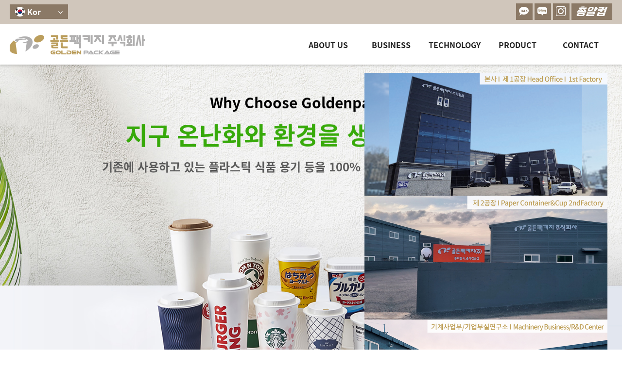

--- FILE ---
content_type: text/html; charset=utf-8
request_url: http://goldenpackage.co.kr/kor/
body_size: 7613
content:
<!DOCTYPE html>
<!--[if IE 8 ]><html class="ie" xmlns="http://www.w3.org/1999/xhtml" xml:lang="ko-kr" lang="ko-kr"> <![endif]-->
<!--[if (gte IE 9)|!(IE)]><!--><html xmlns="http://www.w3.org/1999/xhtml" xml:lang="ko-kr" lang="ko-kr"><!--<![endif]-->
<head>
    <!-- Basic Page Needs -->
    <meta charset="utf-8">
    <!--[if IE]><meta http-equiv='X-UA-Compatible' content='IE=edge,chrome=1'><![endif]-->
    <title>Golden Package</title>
    <meta name="author" content="themesflat.com">
    <!-- Mobile Specific Metas -->
    <meta name="viewport" content="width=device-width, initial-scale=1, maximum-scale=1">
    <!-- Open Graphic -->
    <meta property="og:type" content="website">
    <meta property="og:url" content="">
    <meta property="og:title" content="Golden Package">
    <meta property="og:image" content="assets/img/image.jpg">
    <meta property="og:description" content="Golden Package">
    <meta property="og:site_name" content="Golden Package">
    <meta property="og:locale" content="ko_kr">
    <!-- Theme Style -->
    <link rel="stylesheet" type="text/css" href="style.css">
    <!-- Colors -->
    <link rel="stylesheet" type="text/css" href="assets/css/colors/color1.css" id="colors">
    <!-- Favicon and Touch Icons  -->
    <link rel="shortcut icon" href="assets/icon/favicon.png">
    <link rel="apple-touch-icon-precomposed" href="assets/icon/apple-touch-icon-158-precomposed.png">
    <!--[if lt IE 9]>
        <script src="javascript/html5shiv.js"></script>
        <script src="javascript/respond.min.js"></script>
    <![endif]-->


<link rel="stylesheet" href="https://cdnjs.cloudflare.com/ajax/libs/jquery-modal/0.9.1/jquery.modal.min.css" />


</head>

<body class="header-fixed page no-sidebar header-style-2 topbar-style-2 site-header-absolute menu-has-search">
<div id="wrapper" class="animsition">
    <div id="page" class="clearfix">
        <!-- Header Wrap -->
        <div id="site-header-wrap">
            <!-- Top Bar -->        
            <div id="top-bar">
                <div id="top-bar-inner">
                    <div class="top-bar-inner-wrap">
                        <div class="top-bar-content">
                            <div class="inner">
                                <div class="lang">
                                    <a href="/kor/"><img src="assets/icon/ico-lang-kor.png" alt="">kor<i class="fa fa-angle-down" aria-hidden="true"></i></a>
                                    <ul>
                                        <li><a href="/eng/"><img src="assets/icon/ico-lang-eng.png" alt="">eng</a></li>
                                    </ul>
                                </div>
                            </div>                            
                        </div><!-- /.top-bar-content -->
                        <div class="top-bar-socials">
                            <div class="inner">
                                <span class="icons">
                                    <a href="https://pf.kakao.com/_pzAYxb" target="_blank" style="background-image:url(assets/icon/sns/kakao.png)"></a>
                                    <a href="https://blog.naver.com/gdcup" target="_blank" style="background-image:url(assets/icon/sns/blog.png)"></a>
                                    <a href="https://www.instagram.com/chongalcup_gdp/" target="_blank" style="background-image:url(assets/icon/sns/insta.png)"></a>
                                    <a href="https://chongalcup.com/" target="_blank" style="background-image:url(assets/icon/sns/shop.png)"></a>
                                </span>
                            </div>
                        </div><!-- /.top-bar-socials -->
                    </div>                    
                </div>
            </div><!-- /#top-bar -->
            <!-- Header -->
            <header id="site-header">
                <div id="site-header-inner">                    
                    <div class="wrap-inner clearfix">
                        <div id="site-logo" class="clearfix">
                            <div id="site-log-inner">
                                <a href="/kor/" rel="home" class="main-logo">
                                    <img src="assets/img/logo.png" alt="Autora" data-retina="assets/img/logo-small@2x.png" data-width="169" data-height="39">
                                </a>
                            </div>
                        </div><!-- /#site-logo -->
                        <a class="mobile-button">
                            <span></span>
                        </a><!-- /.mobile-button -->
                        <nav id="main-nav" class="main-nav">
                            <ul id="menu-primary-menu" class="menu">
                                <div id="mobile-btn" class="mobile-btn-top">
                                    <div class="mobile-lang-btn">
                                        <a class="flex-align m-active" href="/kor/"><img src="assets/icon/ico-lang-kor.png" alt=""> 한국어</a>
                                        <a class="flex-align" href="/eng/"><img src="assets/icon/ico-lang-eng.png" alt=""> English</a>
                                    </div>
                                </div>
                                <li id="company" class="menu-item menu-item-has-children no-border">
                                    <a href="#">ABOUT US</a>
                                    <ul class="sub-menu">
                                        <li class="menu-item"><a href="company/greeting.php">인사말</a></li>
                                        <li class="menu-item"><a href="company/history.php">연혁</a></li>
                                        <li class="menu-item"><a href="company/certification.php">인증현황</a></li>
                                        <li class="menu-item"><a href="company/organization.php">조직도</a></li>
                                        <li class="menu-item"><a href="company/location.php">오시는 길</a></li>
										<li class="menu-item"><a href="company/board-list.php">홍보&사진첩</a></li>
                                    </ul>
                                </li>
                                <li id="business" class="menu-item menu-item-has-children">
                                    <a href="#">BUSINESS</a>
                                    <ul class="sub-menu">
                                        <li class="menu-item"><a href="business/papervessel.php">종이용기사업</a></li>
                                        <li class="menu-item"><a href="business/papercover.php">종이뚜껑사업</a></li>
                                        <li class="menu-item"><a href="business/machine.php">기계사업</a></li>
                                        <li class="menu-item"><a href="business/printpackage.php">인쇄 팩키지사업</a></li>
                                        <li class="menu-item"><a href="business/papercup.php">종이컵사업</a></li>
                                        <li class="menu-item"><a href="business/shoppingmall.php">쇼핑몰</a></li>
                                    </ul>
                                </li>
                                <li id="technology" class="menu-item menu-item-has-children" >
                                    <a href="#">TECHNOLOGY</a>
                                    <ul class="sub-menu">
                                        <li class="menu-item"><a href="technology/technology.php">기술력소개</a></li>
                                    </ul>
                                </li>
                                <li id="product" class="menu-item menu-item-has-children">
                                    <a href="#">PRODUCT</a>
                                    <ul class="sub-menu">
                                        <li class="menu-item"><a href="product/papervassel.php">종이용기</a></li>
                                        <li class="menu-item"><a href="product/papercover.php">종이뚜껑</a></li>
                                        <li class="menu-item"><a href="product/papercup.php">종이컵·이중컵</a></li>
										<li class="menu-item"><a href="product/squarecup.php">사각종이컵·뚜껑</a></li>
                                        <li class="menu-item"><a href="product/paperbowl.php">종이트레이</a></li>
										<li class="menu-item"><a href="product/separabletray.php">분리배출 트레이</a></li>
                                        <li class="menu-item"><a href="product/paperholder.php">종이홀더</a></li>
                                        <li class="menu-item"><a href="product/develop.php">개발제품</a></li>
                                    </ul>
                                </li>
                                <li id="customer" class="menu-item menu-item-has-children">
                                    <a href="#">CONTACT</a>
                                    <ul class="sub-menu right-sub-menu">
                                        <li class="menu-item"><a href="customer/board-list.php">공지사항</a></li>
                                        <li class="menu-item"><a href="customer/contact.php">문의하기</a></li>
                                    </ul>
                                </li>
                                <div id="mobile-btn" class="mobile-btn-bottom">
                                    <div class="mobile-social-btn">
                                        <a href="https://pf.kakao.com/_pzAYxb" target="_blank" style="background-image:url(assets/icon/sns/kakao.png)"></a>
                                        <a href="https://blog.naver.com/gdcup" target="_blank" style="background-image:url(assets/icon/sns/blog.png)"></a>
                                        <a href="https://www.instagram.com/chongalcup_gdp/" target="_blank" style="background-image:url(assets/icon/sns/insta.png)"></a>
                                        <a href="https://chongalcup.com/" target="_blank" style="background-image:url(assets/icon/sns/shop.png)"></a>
                                    </div>
                                </div>
                            </ul>
                        </nav><!-- /#main-nav -->
                    </div><!-- /.wrap-inner -->                    
                </div><!-- /#site-header-inner -->
            </header><!-- /#site-header -->
        </div><!-- #site-header-wrap -->

        <!-- Main Content -->
        <div id="main-content" class="site-main clearfix">
            <div id="content-wrap">
                <div id="site-content" class="site-content clearfix">
                    <div id="inner-content" class="inner-content-wrap">
                        <div class="page-content">

							<!-- BUILDING -->
							<style>
							.office_building_wrap { position:relative; float: left; width: 100%; height: auto; }
							.office_building_wrap div { position:absolute; max-width:500px; height:auto; z-index:2; display:inline; right:30px; top: 150px;}
							@media only screen and (max-width: 991px) {
								.office_building_wrap div { top:10px; }
							}
							@media only screen and (max-width: 479px) {
								.office_building_wrap div { width:100%; top:0px; right:0px; padding:20px; }
							}
							</style>
							<div class="office_building_wrap">
								<div><img src="assets/img/slider/slider_side.jpg"></div>
							</div>
							<!-- BUILDING -->

                            <!-- SLIDER -->
                            <div class="rev_slider_wrapper fullwidthbanner-container">
                                <div id="rev-slider2" class="rev_slider fullwidthabanner">
                                    <ul>
                                        <!-- Slide 1 -->
                                        <li data-transition="fade">
                                            <!-- Main Image -->
                                            <img class="pcslide" src="assets/img/slider/slider-bg-1.jpg" alt="" data-bgposition="center center" data-no-retina>
                                            <!-- Layers -->
                                            <div class="tp-caption tp-resizeme text-black font-heading font-weight-600 text-center"
                                                data-x="['center','center','center','center']" data-hoffset="['0','0','0','0']"
                                                data-y="['middle','middle','middle','middle']" data-voffset="['-300','-300','-180','-180']"
                                                data-fontsize="['30','30','30','20']"
                                                data-lineheight="['50','50','40','24']"
                                                data-width="full"
                                                data-height="none"
                                                data-whitespace="normal"
                                                data-transform_idle="o:1;"
                                                data-transform_in="y:[100%];z:0;rX:0deg;rY:0;rZ:0;sX:1;sY:1;skX:0;skY:0;opacity:0;s:2000;e:Power4.easeInOut;" 
                                                data-transform_out="y:[100%];s:1000;e:Power2.easeInOut;s:1000;e:Power2.easeInOut;" 
                                                data-mask_in="x:0px;y:[100%];" 
                                                data-mask_out="x:inherit;y:inherit;" 
                                                data-start="700" 
                                                data-splitin="none" 
                                                data-splitout="none" 
                                                data-responsive_offset="on">
                                                Why Choose Goldenpackage
                                            </div>

                                            <div class="tp-caption tp-resizeme text-green font-heading font-weight-700 text-center"
                                                data-x="['center','center','center','center']" data-hoffset="['0','0','0','0']"
                                                data-y="['middle','middle','middle','middle']" data-voffset="['-240','-240','-120','-120']"
                                                data-fontsize="['50','50','40','30']"
                                                data-lineheight="['70','70','46','36']"
                                                data-width="full"
                                                data-height="none"
                                                data-whitespace="normal"
                                                data-transform_idle="o:1;"
                                                data-transform_in="y:[100%];z:0;rX:0deg;rY:0;rZ:0;sX:1;sY:1;skX:0;skY:0;opacity:0;s:2000;e:Power4.easeInOut;" 
                                                data-transform_out="y:[100%];s:1000;e:Power2.easeInOut;s:1000;e:Power2.easeInOut;"
                                                data-mask_in="x:0px;y:[100%];" 
                                                data-mask_out="x:inherit;y:inherit;" 
                                                data-start="1000" 
                                                data-splitin="none" 
                                                data-splitout="none" 
                                                data-responsive_offset="on">
                                                지구 온난화와 환경을 생각하는 기업!
                                            </div>

                                            <div class="tp-caption tp-resizeme text-555 font-heading font-weight-700 text-center"
                                                data-x="['center','center','center','center']" data-hoffset="['0','0','0','0']"
                                                data-y="['middle','middle','middle','middle']" data-voffset="['-170','-170','-40','-40']"
                                                data-fontsize="['24','24','24','16']"
                                                data-lineheight="['36','36','36','24']"
                                                data-width="full"
                                                data-height="none"
                                                data-whitespace="normal"
                                                data-transform_idle="o:1;"
                                                data-transform_in="y:[100%];z:0;rX:0deg;rY:0;rZ:0;sX:1;sY:1;skX:0;skY:0;opacity:0;s:2000;e:Power4.easeInOut;" 
                                                data-transform_out="y:[100%];s:1000;e:Power2.easeInOut;s:1000;e:Power2.easeInOut;" 
                                                data-mask_in="x:0px;y:[100%];" 
                                                data-mask_out="x:inherit;y:inherit;" 
                                                data-start="1000" 
                                                data-splitin="none" 
                                                data-splitout="none" 
                                                data-responsive_offset="on">
                                                기존에 사용하고 있는 플라스틱 식품 용기 등을 100% 천연 펄프로 대체할 수 있습니다.
                                            </div>
                                        </li>
                                        <!-- /End Slide 1 -->

                                        <!-- Slide 2 -->
                                        <li data-transition="fade">
                                            <!-- Main Image -->
                                            <img class="pcslide" src="assets/img/slider/slider-bg-2.jpg" alt="" data-bgposition="center center" data-no-retina>
                                            
                                            <!-- Layers -->
                                            <div class="tp-caption tp-resizeme text-white font-heading font-weight-700 "
                                                data-x="['left','left','left','center']" data-hoffset="['0','0','20','0']"
                                                data-y="['middle','middle','middle','middle']" data-voffset="['-100','-100','-120','-150']"
                                                data-fontsize="['70','70','50','40']"
                                                data-lineheight="['65','65','50','40']"
                                                data-width="full"
                                                data-height="none"
                                                data-whitespace="normal"
                                                data-transform_idle="o:1;"
                                                data-transform_in="y:[100%];z:0;rX:0deg;rY:0;rZ:0;sX:1;sY:1;skX:0;skY:0;opacity:0;s:2000;e:Power4.easeInOut;" 
                                                data-transform_out="y:[100%];s:1000;e:Power2.easeInOut;s:1000;e:Power2.easeInOut;" 
                                                data-mask_in="x:0px;y:[100%];" 
                                                data-mask_out="x:inherit;y:inherit;" 
                                                data-start="700" 
                                                data-splitin="none" 
                                                data-splitout="none" 
                                                data-responsive_offset="on">
                                                CARBON<br>NEUTRALITY
                                            </div>

                                            <div class="tp-caption tp-resizeme text-white font-heading font-weight-600"
                                                data-x="['left','left','left','center']" data-hoffset="['-24','-24','0','-16']"
                                                data-y="['middle','middle','middle','middle']" data-voffset="['20','20','0','-70']"
                                                data-fontsize="['40','40','30','26']"
                                                data-lineheight="['100','100','80','60']"
                                                data-width="full"
                                                data-height="none"
                                                data-whitespace="normal"
                                                data-transform_idle="o:1;"
                                                data-transform_in="y:[100%];z:0;rX:0deg;rY:0;rZ:0;sX:1;sY:1;skX:0;skY:0;opacity:0;s:2000;e:Power4.easeInOut;" 
                                                data-transform_out="y:[100%];s:1000;e:Power2.easeInOut;s:1000;e:Power2.easeInOut;"
                                                data-mask_in="x:0px;y:[100%];" 
                                                data-mask_out="x:inherit;y:inherit;" 
                                                data-start="1000" 
                                                data-splitin="none" 
                                                data-splitout="none" 
                                                data-responsive_offset="on">
                                                “친환경, 탄소중립 실천”
                                            </div>

                                            <div class="tp-caption tp-resizeme text-white font-heading font-weight-400"
                                                data-x="['left','left','left','center']" data-hoffset="['0','0','20','0']"
                                                data-y="['middle','middle','middle','middle']" data-voffset="['130','130','130','10']"
                                                data-fontsize="['30','30','26','20']"
                                                data-lineheight="['40','40','30','26']"
                                                data-width="full"
                                                data-height="none"
                                                data-whitespace="normal"
                                                data-transform_idle="o:1;"
                                                data-transform_in="y:[100%];z:0;rX:0deg;rY:0;rZ:0;sX:1;sY:1;skX:0;skY:0;opacity:0;s:2000;e:Power4.easeInOut;" 
                                                data-transform_out="y:[100%];s:1000;e:Power2.easeInOut;s:1000;e:Power2.easeInOut;" 
                                                data-mask_in="x:0px;y:[100%];" 
                                                data-mask_out="x:inherit;y:inherit;" 
                                                data-start="1000" 
                                                data-splitin="none" 
                                                data-splitout="none" 
                                                data-responsive_offset="on">
                                                당장의 이익을 취하기 보다<br>
                                                지구와 미래의 세대를 위해<br> 
                                                고민하고 투자하는 기업
                                            </div>
                                        </li>
                                        <!-- /End Slide 2 -->

                                    </ul>
                                </div> 
                            </div>
                            <!-- END SLIDER -->

							<!-- 사옥 -->
                            <!--div class="row-iconbox bg-row-2">
								<div class="row">
                                    <div class="col-md-12">
                                        <div class="themesflat-spacer clearfix" data-desktop="80" data-mobile="60" data-smobile="60"></div>
                                    </div><!-- /.col-md-12 -->
                                <!--/div><!-- /.row -->
						
                                <!--div class="maincc row clearfix">
									<div class="golden col-sm-4">
										<img src="assets/img/slider/slider_side_01.jpg" alt="">
									</div>   
									<div class="golden col-sm-4">
										<img src="assets/img/slider/slider_side_02.jpg" alt="">
									</div>
									<div class="golden col-sm-4">
										<img src="assets/img/slider/slider_side_03.jpg" alt="">
									</div>
        
                                </div><!-- /.row -->

                            <!--/div>
                            <!-- END 사옥 -->

                            <!-- ICONBOX -->
                            <div class="row-iconbox bg-row-2">
                                <div class="row">
                                    <div class="col-md-12">
                                        <div class="themesflat-spacer clearfix" data-desktop="60" data-mobile="60" data-smobile="60"></div>
                                        <div class="themesflat-headings style-1 text-center clearfix">
                                            <div class="sep has-icon width-125 border-color-light clearfix">
                                                <div class="sep-icon ">
                                                    <img src="assets/icon/ico-em.png" alt="">
                                                </div>
                                            </div>                                                
                                            <h3 class="heading text-accent">Customer Center</h3>
                                        </div>
                                        <div class="themesflat-spacer clearfix" data-desktop="25" data-mobile="35" data-smobile="35"></div>
                                    </div><!-- /.col-md-12 -->
                                </div><!-- /.row -->

                                <div class="themesflat-row gutter-30 maincc row gutter-mobile clearfix">
                                    <a href="mailto:goldenpkg@naver.com" class="col-sm-4">
                                        <div class="themesflat-spacer clearfix" data-desktop="0" data-mobile="20" data-smobile="20"></div>
                                        <div class="themesflat-icon-box icon-top align-center style-1 padding-inner clearfix bg-light-green">
                                            <div class="icon-wrap">
                                                <img src="assets/icon/ico-email.png" alt="">
                                            </div>
                                            <div class="text-wrap">
                                                <h6 class="heading text-white">office@goldenpackage.co.kr</h6>
                                            </div>
                                        </div><!-- /.themesflat-icon-box -->
                                        <div class="divider h45"></div>                                                                              
                                    </a><!-- /.col-md-3 -->

                                    <a href="tel:031-986-4048" class="col-sm-4">
                                        <div class="themesflat-spacer clearfix" data-desktop="0" data-mobile="20" data-smobile="20"></div>
                                        <div class="themesflat-icon-box icon-top align-center style-1 padding-inner clearfix bg-green">
                                            <div class="icon-wrap">
                                                <img src="assets/icon/ico-phone.png" alt="">
                                            </div>
                                            <div class="text-wrap">
                                                <h3 class="heading text-white">031.986.4048</h3>
                                            </div>
                                        </div><!-- /.themesflat-icon-box -->
                                        <div class="divider h45"></div>                                       
                                    </a><!-- /.col-md-3 -->
                                    <a href="company/location.php" class="col-sm-4 goloc">
                                        <div class="themesflat-spacer clearfix" data-desktop="0" data-mobile="20" data-smobile="20"></div>
                                        <div class="themesflat-icon-box icon-top align-center style-1 padding-inner clearfix bg-olive">
                                            <div class="icon-wrap">
                                                <img src="assets/icon/ico-map.png" alt="">
                                            </div>
                                            <div class="text-wrap">
                                                <h4 class="heading text-white">Loaction</h4>
                                            </div>
                                        </div><!-- /.themesflat-icon-box -->
                                    </a><!-- /.col-md-3 -->           
                                </div><!-- /.row -->

                                <div class="row">
                                    <div class="col-md-12">
                                        <div class="themesflat-spacer clearfix" data-desktop="80" data-mobile="60" data-smobile="60"></div>
                                    </div><!-- /.col-md-12 -->
                                </div><!-- /.row -->
                            </div>
                            <!-- END ICONBOX -->

                            <!-- ABOUT -->
                            <div class="row-about parallax" style="background-size: cover;">
                                <div class="container-fluid">
                                    <div class="row equalize sm-equalize-auto">
                                        <div class="col-lg-6">
                                            <a href="customer/contact.php" class="maincu flex-center"><img src="assets/icon/ico-contact.png" alt=""><h3 class="text-white">CONTACT US</h3></a>
                                        </div><!-- /.col-md-6 -->
                                        <div class="col-lg-6 mainnn">
                                            <div class="themesflat-content-box clearfix" data-margin="0 15% 0 0%" data-mobilemargin="0 0 0 0">
                                                <div class="themesflat-headings clearfix">
                                                    <a href="customer/board-list.php"><h5 class="heading text-white"><img src="assets/icon/ico-no1.png" alt=""> News & Notice</h5></a>
                                                </div>
                                                <div class="themesflat-spacer clearfix" data-desktop="26" data-mobile="35" data-smobile="15"></div>

                                                <div class="content-list">
												                                                    <div class="themesflat-list has-icon icon-left clearfix">
                                                        <div class="inner">
                                                            <a href="customer/board-view.php?po_idx=11" class="item">
                                                                <span class="text">당사 종이뚜껑 CU 즉석원두커피<GET커피> 제품에 적용 ♥</span>
                                                            </a>
                                                        </div>
                                                    </div><!-- /.themeslat-list -->
													                                                    <div class="themesflat-list has-icon icon-left clearfix">
                                                        <div class="inner">
                                                            <a href="customer/board-view.php?po_idx=10" class="item">
                                                                <span class="text">당사 종이뚜껑 오뚜기 <쌀컵케이크> 제품에 적용</span>
                                                            </a>
                                                        </div>
                                                    </div><!-- /.themeslat-list -->
													                                                    <div class="themesflat-list has-icon icon-left clearfix">
                                                        <div class="inner">
                                                            <a href="customer/board-view.php?po_idx=9" class="item">
                                                                <span class="text">당사 종이용기 <현지에서 먹힐까>에서 소개</span>
                                                            </a>
                                                        </div>
                                                    </div><!-- /.themeslat-list -->
													                                                </div><!-- /.content-list -->
                                            </div><!-- /.themesflat-content-box --> 
                                        </div><!-- /.col-md-6 -->
                                    </div><!-- /.row -->
                                </div><!-- /.container-fluid -->
                            </div>
                            <!-- END ABOUT -->

                            <!-- PARTNER -->
                            <div class="row-partner">
                                <div class="container">
                                    <div class="row">
                                        <div class="col-md-12">
                                            <div class="themesflat-spacer clearfix" data-desktop="60" data-mobile="60" data-smobile="60"></div>
                                            <div class="themesflat-headings style-1 text-center clearfix">
                                                <div class="sep has-icon width-125 border-color-light clearfix">
                                                    <div class="sep-icon ">
                                                        <img src="assets/icon/ico-em.png" alt="">
                                                    </div>
                                                </div>                                                
                                                <h3 class="heading text-accent">Partners with us</h3>
                                            </div>
                                            <div class="themesflat-spacer clearfix" data-desktop="25" data-mobile="35" data-smobile="35"></div>
                                        </div><!-- /.col-md-12 -->
                                    </div><!-- /.row -->
                                    <div class="row">
                                        <div class="col-md-12">
                                            <div class="themesflat-spacer clearfix" data-desktop="22" data-mobile="35" data-smobile="35"></div>
                                            <div class="themesflat-carousel-box clearfix" data-gap="30" data-column="8" data-column2="4" data-column3="2" data-auto="true">
                                                <div class="owl-carousel owl-theme">
                                                    <div class="themesflat-partner style-2 align-center clearfix">
                                                        <div class="partner-item">
                                                            <div class="inner">
                                                                <div class="thumb">
                                                                    <img src="assets/img/partners/pulmuone.jpg" alt="Image">
                                                                </div>
                                                            </div>
                                                        </div>
                                                    </div><!-- /themesflat-partner -->
                                                    <div class="themesflat-partner style-2 align-center clearfix">
                                                        <div class="partner-item">
                                                            <div class="inner">
                                                                <div class="thumb">
                                                                    <img src="assets/img/partners/maeil.jpg" alt="Image">
                                                                </div>
                                                            </div>
                                                        </div>
                                                    </div><!-- /themesflat-partner -->
                                                    <div class="themesflat-partner style-2 align-center clearfix">
                                                        <div class="partner-item">
                                                            <div class="inner">
                                                                <div class="thumb">
                                                                    <img src="assets/img/partners/cj.jpg" alt="Image">
                                                                </div>
                                                            </div>
                                                        </div>
                                                    </div><!-- /themesflat-partner -->
                                                    <div class="themesflat-partner style-2 align-center clearfix">
                                                        <div class="partner-item">
                                                            <div class="inner">
                                                                <div class="thumb">
                                                                    <img src="assets/img/partners/ottugi.jpg" alt="Image">
                                                                </div>
                                                            </div>
                                                        </div>
                                                    </div><!-- /themesflat-partner -->
                                                    <div class="themesflat-partner style-2 align-center clearfix">
                                                        <div class="partner-item">
                                                            <div class="inner">
                                                                <div class="thumb">
                                                                    <img src="assets/img/partners/npg.jpg" alt="Image">
                                                                </div>
                                                            </div>
                                                        </div>
                                                    </div><!-- /themesflat-partner --> 
                                                    <div class="themesflat-partner style-2 align-center clearfix">
                                                        <div class="partner-item">
                                                            <div class="inner">
                                                                <div class="thumb">
                                                                    <img src="assets/img/partners/costco.jpg" alt="Image">
                                                                </div>
                                                            </div>
                                                        </div>
                                                    </div><!-- /themesflat-partner -->
                                                    <div class="themesflat-partner style-2 align-center clearfix">
                                                        <div class="partner-item">
                                                            <div class="inner">
                                                                <div class="thumb">
                                                                    <img src="assets/img/partners/samyang.jpg" alt="Image">
                                                                </div>
                                                            </div>
                                                        </div>
                                                    </div><!-- /themesflat-partner -->
                                                    <div class="themesflat-partner style-2 align-center clearfix">
                                                        <div class="partner-item">
                                                            <div class="inner">
                                                                <div class="thumb">
                                                                    <img src="assets/img/partners/spc.jpg" alt="Image">
                                                                </div>
                                                            </div>
                                                        </div>
                                                    </div><!-- /themesflat-partner -->
													<div class="themesflat-partner style-2 align-center clearfix">
                                                        <div class="partner-item">
                                                            <div class="inner">
                                                                <div class="thumb">
                                                                    <img src="assets/img/partners/cu.jpg" alt="Image">
                                                                </div>
                                                            </div>
                                                        </div>
                                                    </div><!-- /themesflat-partner -->
													<!--div class="themesflat-partner style-2 align-center clearfix">
                                                        <div class="partner-item">
                                                            <div class="inner">
                                                                <div class="thumb">
                                                                    <img src="assets/img/partners/yellow.jpg" alt="Image">
                                                                </div>
                                                            </div>
                                                        </div>
                                                    </div--><!-- /themesflat-partner -->
													<div class="themesflat-partner style-2 align-center clearfix">
                                                        <div class="partner-item">
                                                            <div class="inner">
                                                                <div class="thumb">
                                                                    <img src="assets/img/partners/sinsegae.jpg" alt="Image">
                                                                </div>
                                                            </div>
                                                        </div>
                                                    </div><!-- /themesflat-partner -->
                                                </div>
                                            </div><!-- /.themesflat-carousel-box -->
                                            <div class="themesflat-spacer clearfix" data-desktop="58" data-mobile="35" data-smobile="70"></div>
                                        </div><!-- /.col-md-12 -->
                                    </div><!-- /.row -->
                                </div><!-- /.container -->
                            </div>
                            <!-- END PARTNER -->
                        </div><!-- /.page-content -->
                    </div><!-- /#inner-content -->
                </div><!-- /#site-content -->
            </div><!-- /#content-wrap -->
        </div><!-- /#main-content -->

        <!-- Footer -->
        <footer id="footer" class="clearfix">
            <div id="footer-widgets" class="container">
                <div class="row">
                    <div class="cl">
                        <div class="widget widget_text">
                            <img src="assets/img/logo.png" alt="Image" width="170" height="34">
                            <h5>Production Total Solution</h5>
                        </div><!-- /.widget_text -->
                    </div><!-- /.col -->
                    <div class="cr md-ml">
                        <div class="widget widget_text">
                            <div class="textwidget">
                                <h3 class="widget-title"><span>GOLDEN PACKAGE Inc.</span></h3>
                                <ul>
                                    <li>
                                        <span class="bar"></span>
                                        <span class="sh">CEO</span>
                                        <span class="sl">조인석</span>
                                    </li>

                                    <li>
                                        <span class="bar"></span>
                                        <span class="sh">사업자번호</span>
                                        <span class="sl">137-86-21301</span>
                                    </li>

                                    <li class="margin-top-7">
                                        <span class="bar"></span>
                                        <span class="sh">통신판매업 신고</span>
                                        <span class="sl">제2020-경기김포-1807호</span>
                                    </li>
                                </ul>
                            </div>
                        </div><!-- /.widget_text -->
                    </div><!-- /.col -->
                    <div class="cr md-mr">
                        <div class="widget widget_text">
                            <div class="textwidget">
                                <h3 class="widget-title"><span>INFORMATION</span></h3>
                                <ul>
                                    <li>
                                        <span class="bar"></span>
                                        <span class="sh">Add</span>
                                        <span class="sl">경기도 김포시 하성면 월하로 586-77(원산리 677)</span>
                                    </li>
                                    <li>
                                        <span class="bar"></span>
                                        <span class="sh">Tel</span>
                                        <span class="sl">031.986.4048</span>
                                    </li>
                                    <li class="margin-top-7">
                                        <span class="bar"></span>
                                        <span class="sh">Fax</span>
                                        <span class="sl">031.986.4044</span>
                                    </li>
                                    <li class="margin-top-7">
                                        <span class="bar"></span>
                                        <span class="sh">E-mail</span>
                                        <span class="sl">office@goldenpackage.co.kr</span>
                                    </li>
                                </ul>
                            </div>
                        </div><!-- /.widget_text -->   
                    </div><!-- /.col -->
                </div><!-- /.themesflat-row -->
            </div><!-- /#footer-widgets -->
        </footer><!-- /#footer -->

        <!-- Bottom -->
        <div id="bottom" class="clearfix has-spacer">
            <div id="bottom-bar-inner" class="container">
                <div class="bottom-bar-inner-wrap">
                    <div class="bottom-bar-content">
                        <div id="copyright">
                            COPYRIGHT 2022. 
                            <strong><a href="http://www.goldenpackage.co.kr/" class="text-accent">GOLDEN PACKAGE Inc. </a></strong>
                            ALL RIGHTS RESERVED
                        </div>
                    </div><!-- /.bottom-bar-content -->
                </div><!-- /.bottom-bar-inner-wrap -->                
            </div><!-- /#bottom-bar-inner -->
        </div><!-- /#bottom -->

    </div><!-- /#page -->
</div><!-- /#wrapper -->

<a id="scroll-top"><i class="fa fa-chevron-up" aria-hidden="true"></i></a>

<!-- Javascript -->
<script src="assets/js/jquery.min.js"></script>
<script src="assets/js/plugins.js"></script>
<script src="assets/js/tether.min.js"></script>
<script src="assets/js/bootstrap.min.js"></script>
<script src="assets/js/animsition.js"></script>
<script src="assets/js/owl.carousel.min.js"></script>
<script src="assets/js/countto.js"></script>
<script src="assets/js/equalize.min.js"></script>
<script src="assets/js/jquery.isotope.min.js"></script>
<script src="assets/js/owl.carousel2.thumbs.js"></script>

<script src="assets/js/jquery.cookie.js"></script>
<script src="assets/js/gmap3.min.js"></script>
<script src="https://maps.googleapis.com/maps/api/js?key=AIzaSyAIEU6OT3xqCksCetQeNLIPps6-AYrhq-s&region=GB"></script>
<script src="assets/js/shortcodes.js"></script>
<script src="assets/js/main.js"></script>

<!-- Revolution Slider -->
<script src="includes/rev-slider/js/jquery.themepunch.tools.min.js"></script>
<script src="includes/rev-slider/js/jquery.themepunch.revolution.min.js"></script>
<script src="assets/js/rev-slider.js"></script>
<!-- Load Extensions only on Local File Systems ! The following part can be removed on Server for On Demand Loading -->  
<script src="includes/rev-slider/js/extensions/revolution.extension.actions.min.js"></script>
<script src="includes/rev-slider/js/extensions/revolution.extension.carousel.min.js"></script>
<script src="includes/rev-slider/js/extensions/revolution.extension.kenburn.min.js"></script>
<script src="includes/rev-slider/js/extensions/revolution.extension.layeranimation.min.js"></script>
<script src="includes/rev-slider/js/extensions/revolution.extension.migration.min.js"></script>
<script src="includes/rev-slider/js/extensions/revolution.extension.navigation.min.js"></script>
<script src="includes/rev-slider/js/extensions/revolution.extension.parallax.min.js"></script>
<script src="includes/rev-slider/js/extensions/revolution.extension.slideanims.min.js"></script>
<script src="includes/rev-slider/js/extensions/revolution.extension.video.min.js"></script>
<script src="https://cdnjs.cloudflare.com/ajax/libs/jquery-modal/0.9.1/jquery.modal.min.js"></script>

<style>
/* 레이어 팝업 */
.popup-bottom {height:30px;}
.popup-today {text-align:left;}
.popup-close {text-align:right;}
.popup-close a {position:relative;top:6px;right:0px;border:1px solid #bbb;border-radius:5px;padding:1px 3px 1px 3px;font-size:13px !important;}
.popup-today input {padding:2px;position:absolute;left:10px;width:unset;margin-top:-5px;}
.popup-today .today-txt {position:absolute;left:25px;margin-top:-7px;}
</style>
		<script>
	 function setCookie( name, value, expiredays ) {

		var todayDate = new Date();
		todayDate.setDate( todayDate.getDate() + expiredays );
		document.cookie = name + '=' + escape( value ) + '; path=/; expires=' + todayDate.toGMTString() + ';'
    }
	//setCookie('divpop11', '' , '' );
    //쿠키 불러오기
    function getCookie(name) 
    { 
        var obj = name + "="; 
        var x = 0; 
        while ( x <= document.cookie.length ) 
        { 
            var y = (x+obj.length); 
            if ( document.cookie.substring( x, y ) == obj ) 
            { 
                if ((endOfCookie=document.cookie.indexOf( ";", y )) == -1 ) 
                    endOfCookie = document.cookie.length;
                return unescape( document.cookie.substring( y, endOfCookie ) ); 
            } 
            x = document.cookie.indexOf( " ", x ) + 1; 
            
            if ( x == 0 ) break; 
        } 
        return ""; 
    }

	var popArr = new Array();
	var p = 0;
	var nowP = 0;

	function todayClose(type,key){
		if(type=="Y"){
			setCookie('divpop'+key, 'Y' , 1 );
		}
		$("#message-modal"+key+" .popup-close a").click();
	}
    $(function(){
				$(".blocker").css({"z-index":"100"});
    });
	
</script>

</body>
</html>



--- FILE ---
content_type: text/css
request_url: http://goldenpackage.co.kr/kor/style.css
body_size: 17951
content:
/**
  * Name: Autora
  * Version: 1.0.1
  * Author: Themesflat
  * Author URI: http://www.themesflat.com
*/

@import url('https://fonts.googleapis.com/css?family=Montserrat:100,100i,200,200i,300,300i,400,400i,500,500i,600,600i,700,700i,800,800i,900,900i | Open+Sans:300,300i,400,400i,600,600i,700,700i,800,800i | Hind:300,400,500,600,700');

@import "assets/css/bootstrap.css";
@import "assets/css/animate.css";
@import "assets/css/animsition.css";
@import "assets/css/woocommerce.css";
@import "assets/css/owl.carousel.css";
@import "assets/css/font-awesome.css";
@import "assets/css/ionicons.css";
@import "assets/css/font-etline.css";
@import "assets/css/autora-icons.css";
@import "assets/css/shortcodes.css";

/* For Revolution Slider */
@import "includes/rev-slider/css/settings.css";
@import "includes/rev-slider/css/layers.css";
@import "includes/rev-slider/css/navigation.css";

/**
  *	Reset Browsers
  * General
  * Elements
  * Forms
  * Typography
  * Extra classes
  * Layouts
  * Column
  * Effect
  * Rev Slider
  * Top Bar
  * Header
  * Featured Title
  * Blog Post
  * Widgets
  * Pagination
  * Footer
  * Bottom
  * Scroll Top
  * Switcher
  * Boxed
  * Media Queries
*/

/* noto-sans-kr -------------------------------------------------- */
/* noto-sans-kr-100 - latin_korean */
@font-face {
    font-family: 'Noto Sans KR';
    font-style: normal;
    font-weight: 100;
    src: url('assets/font/noto-sans-kr-v13-latin_korean-100.eot'); /* IE9 Compat Modes */
    src: local(''),
         url('assets/font/noto-sans-kr-v13-latin_korean-100.eot?#iefix') format('embedded-opentype'), /* IE6-IE8 */
         url('assets/font/noto-sans-kr-v13-latin_korean-100.woff2') format('woff2'), /* Super Modern Browsers */
         url('assets/font/noto-sans-kr-v13-latin_korean-100.woff') format('woff'), /* Modern Browsers */
         url('assets/font/noto-sans-kr-v13-latin_korean-100.ttf') format('truetype'), /* Safari, Android, iOS */
         url('assets/font/noto-sans-kr-v13-latin_korean-100.svg#NotoSansKR') format('svg'); /* Legacy iOS */
}
  /* noto-sans-kr-regular - latin_korean */
@font-face {
    font-family: 'Noto Sans KR';
    font-style: normal;
    font-weight: 400;
    src: url('assets/font/noto-sans-kr-v13-latin_korean-regular.eot'); /* IE9 Compat Modes */
    src: local(''),
        url('assets/font/noto-sans-kr-v13-latin_korean-regular.eot?#iefix') format('embedded-opentype'), /* IE6-IE8 */
        url('assets/font/noto-sans-kr-v13-latin_korean-regular.woff2') format('woff2'), /* Super Modern Browsers */
        url('assets/font/noto-sans-kr-v13-latin_korean-regular.woff') format('woff'), /* Modern Browsers */
        url('assets/font/noto-sans-kr-v13-latin_korean-regular.ttf') format('truetype'), /* Safari, Android, iOS */
        url('assets/font/noto-sans-kr-v13-latin_korean-regular.svg#NotoSansKR') format('svg'); /* Legacy iOS */
}
/* noto-sans-kr-300 - latin_korean */
@font-face {
    font-family: 'Noto Sans KR';
    font-style: normal;
    font-weight: 300;
    src: url('assets/font/noto-sans-kr-v13-latin_korean-300.eot'); /* IE9 Compat Modes */
    src: local(''),
        url('assets/font/noto-sans-kr-v13-latin_korean-300.eot?#iefix') format('embedded-opentype'), /* IE6-IE8 */
        url('assets/font/noto-sans-kr-v13-latin_korean-300.woff2') format('woff2'), /* Super Modern Browsers */
        url('assets/font/noto-sans-kr-v13-latin_korean-300.woff') format('woff'), /* Modern Browsers */
        url('assets/font/noto-sans-kr-v13-latin_korean-300.ttf') format('truetype'), /* Safari, Android, iOS */
        url('assets/font/noto-sans-kr-v13-latin_korean-300.svg#NotoSansKR') format('svg'); /* Legacy iOS */
}
/* noto-sans-kr-500 - latin_korean */
@font-face {
    font-family: 'Noto Sans KR';
    font-style: normal;
    font-weight: 500;
    src: url('assets/font/noto-sans-kr-v13-latin_korean-500.eot'); /* IE9 Compat Modes */
    src: local(''),
        url('assets/font/noto-sans-kr-v13-latin_korean-500.eot?#iefix') format('embedded-opentype'), /* IE6-IE8 */
        url('assets/font/noto-sans-kr-v13-latin_korean-500.woff2') format('woff2'), /* Super Modern Browsers */
        url('assets/font/noto-sans-kr-v13-latin_korean-500.woff') format('woff'), /* Modern Browsers */
        url('assets/font/noto-sans-kr-v13-latin_korean-500.ttf') format('truetype'), /* Safari, Android, iOS */
        url('assets/font/noto-sans-kr-v13-latin_korean-500.svg#NotoSansKR') format('svg'); /* Legacy iOS */
}
/* noto-sans-kr-700 - latin_korean */
@font-face {
    font-family: 'Noto Sans KR';
    font-style: normal;
    font-weight: 700;
    src: url('assets/font/noto-sans-kr-v13-latin_korean-700.eot'); /* IE9 Compat Modes */
    src: local(''),
        url('assets/font/noto-sans-kr-v13-latin_korean-700.eot?#iefix') format('embedded-opentype'), /* IE6-IE8 */
        url('assets/font/noto-sans-kr-v13-latin_korean-700.woff2') format('woff2'), /* Super Modern Browsers */
        url('assets/font/noto-sans-kr-v13-latin_korean-700.woff') format('woff'), /* Modern Browsers */
        url('assets/font/noto-sans-kr-v13-latin_korean-700.ttf') format('truetype'), /* Safari, Android, iOS */
        url('assets/font/noto-sans-kr-v13-latin_korean-700.svg#NotoSansKR') format('svg'); /* Legacy iOS */
}
/* noto-sans-kr-900 - latin_korean */
@font-face {
    font-family: 'Noto Sans KR';
    font-style: normal;
    font-weight: 900;
    src: url('assets/font/noto-sans-kr-v13-latin_korean-900.eot'); /* IE9 Compat Modes */
    src: local(''),
        url('assets/font/noto-sans-kr-v13-latin_korean-900.eot?#iefix') format('embedded-opentype'), /* IE6-IE8 */
        url('assets/font/noto-sans-kr-v13-latin_korean-900.woff2') format('woff2'), /* Super Modern Browsers */
        url('assets/font/noto-sans-kr-v13-latin_korean-900.woff') format('woff'), /* Modern Browsers */
        url('assets/font/noto-sans-kr-v13-latin_korean-900.ttf') format('truetype'), /* Safari, Android, iOS */
        url('assets/font/noto-sans-kr-v13-latin_korean-900.svg#NotoSansKR') format('svg'); /* Legacy iOS */
}
/* End noto-sans-kr ---------------------------------------------- */
@font-face {
  font-family: "NanumBrush";
  src: url("font/NanumBrush.ttf") format("truetype");
  font-weight: normal;
}

/* Reset Browsers
-------------------------------------------------------------- */
html,body,div,span,applet,object,iframe,h1,h2,h3,h4,h5,h6,p,blockquote,pre,a,abbr,acronym,address,big,cite,code,del,dfn,em,img,ins,kbd,q,s,samp,small,strike,strong,sub,sup,tt,var,b,u,i,center,dl,dt,dd,ol,ul,li,fieldset,form,label,legend,table,caption,tbody,tfoot,thead,tr,th,td,article,aside,canvas,details,embed,figure,figcaption,footer,header,hgroup,menu,nav,output,ruby,section,summary,time,mark,audio,video{margin:0;padding:0;border:0;outline:0;font-size:100%;font:inherit;vertical-align:baseline;font-family:inherit;font-size:100%;font-style:inherit;font-weight:inherit;}article,aside,details,figcaption,figure,footer,header,hgroup,menu,nav,section{display:block}html{font-size:62.5%;overflow-y:scroll;-webkit-text-size-adjust:100%;-ms-text-size-adjust:100%;}*,*:before,*:after{-webkit-box-sizing:border-box;-moz-box-sizing:border-box;box-sizing:border-box;}body{background:#fff;line-height:1;}article,aside,details,figcaption,figure,footer,header,main,nav,section{display:block}ol,ul{list-style:none}table{border-collapse:collapse;border-spacing:0;}caption,th,td{font-weight:normal;text-align:left;}blockquote:before,blockquote:after,q:before,q:after{content:'';content:none;}blockquote,q{quotes:none}a:focus{outline:none}a:hover,a:active{outline:0}a img{border:0}img{max-width:100%;height:auto;}select{max-width:100%}

/* General
-------------------------------------------------------------- */
body,
button,
input,
select,
textarea { font-family: 'Noto Sans KR', sans-serif; font-weight: 400; color: #555555; font-size: 16px; background-color: #fff; -webkit-font-smoothing: antialiased; -moz-osx-font-smoothing: grayscale; text-rendering: optimizeLegibility; overflow-x: hidden; overflow-y: auto; }
img { height: auto; max-width: 100%; vertical-align: middle; -ms-interpolation-mode: bicubic }
p { margin: 0px; }
strong,
b,
cite { font-weight: bold; }
dfn,
cite,
em,
i,
blockquote { font-style: italic; }
blockquote { position: relative; background-color: transparent;  margin: 0px; padding: 0 0 0 32px; }
blockquote > p:last-child { margin-bottom: 0; }
blockquote cite { position: absolute; right: 0; bottom: 0; }
blockquote em,
blockquote i { font-style: normal; }
abbr,
acronym { border-bottom: 1px dotted #e0e0e0; cursor: help; }
mark,
ins { text-decoration: none; }
sup,
sub { font-size: 75%; height: 0; line-height: 0; position: relative; vertical-align: baseline; }
sup { top: -6px; }
sub { bottom: -3px; }
small { font-size: 75%; }
big { font-size: 125%; }
address { font-style: italic; margin: 0 0 20px; }
code,
kbd,
tt,
var,
samp,
pre { margin: 20px 0; padding: 4px 12px; background: #f5f5f5; border: 1px solid #e0e0e0; overflow-x: auto;  -webkit-hyphens: none; -moz-hyphens: none; hyphens: none; border-radius: 0; height: auto; }

/* Elements
-------------------------------------------------------------- */
html { -webkit-box-sizing: border-box; -moz-box-sizing: border-box; box-sizing: border-box; }
*,
*:before,
*:after { -webkit-box-sizing: inherit; -moz-box-sizing: inherit; box-sizing: inherit; }
hr { background-color: #e0e0e0; border: 0; height: 1px; margin-bottom: 20px; }

/* List */
ul,
ol { padding: 0; margin: 0; }
ul { list-style: disc; }
ol { list-style: decimal; }
li > ul,
li > ol { margin-bottom: 0; }
li { list-style: none;}
ul li,
ol li { padding: 0.1em 0; }
dl,
dd { margin: 0 0 20px; }
dt { font-weight: bold; }
del, .disable { text-decoration: line-through; filter: alpha(opacity=50); opacity: 0.5;}

/* Table */
table,
th,
td { border: 1px solid #e0e0e0; }
table { border-collapse: separate; border-spacing: 0; border-width: 1px 0 0 0px; margin: 0px; table-layout: fixed; width: 100%; }
caption, th, td { font-weight: normal; text-align: left; }
th { border-width: 0 0px 1px 0; font-weight: bold; }
td { border-width: 0 0px 1px 0; }
th,
td { padding: 8px 12px; }
a:hover { text-decoration: none; }

/* Media */
embed,
iframe,
object,
video { margin-bottom: 20px; max-width: 100%; vertical-align: middle; }
p > embed,
p > iframe,
p > object,
p > video { margin-bottom: 0; }

/* Accessibility - Text meant only for screen readers */
.screen-reader-text { clip: rect(1px, 1px, 1px, 1px); position: absolute !important; height: 1px; width: 1px; overflow: hidden; }
.screen-reader-text:focus { background-color: #f1f1f1; border-radius: 3px; box-shadow: 0 0 2px 2px rgba(0,0,0,.6); clip: auto !important; color: #21759b; display: block; height: auto; left: 5px; line-height: normal; padding: 15px 23px 14px; text-decoration: none; top: 5px; width: auto; z-index: 100000; }

/* Forms
-------------------------------------------------------------- */
/* Fixes */
button,
input { line-height: normal; }
button, input, select, textarea { font-size: 100%; line-height: inherit; margin: 0; vertical-align: baseline; }
input,
textarea { font-size: 1em; max-width: 100%; background-image: -webkit-linear-gradient(rgba(255, 255, 255, 0), rgba(255, 255, 255, 0)); /* Removing the inner shadow on iOS inputs */ }
textarea { overflow: auto; /* Removes default vertical scrollbar in IE6/7/8/9 */ vertical-align: top; /* Improves readability and alignment in all browsers */ }
input[type="checkbox"] { display: inline; }
button,
input[type="button"],
input[type="reset"],
input[type="submit"] { line-height: 1; cursor: pointer; -webkit-appearance: button; border: 0; }
input[type="checkbox"],
input[type="radio"] { padding: 0; /* Addresses excess padding in IE8/9 */ }
input[type="search"] { -webkit-appearance: textfield; /* Addresses appearance set to searchfield in S5, Chrome */ }
input[type="search"]::-webkit-search-decoration { /* Corrects inner padding displayed oddly in S5, Chrome on OSX */ -webkit-appearance: none; }
button::-moz-focus-inner,
input::-moz-focus-inner { border: 0; padding: 0; }

/* Remove chrome yellow autofill */
input:-webkit-autofill { -webkit-box-shadow: 0 0 0px 1000px #f7f7f7 inset }

/* Reset search styling */
input[type="search"] { outline: 0 }
input[type="search"]::-webkit-search-decoration,
input[type="search"]::-webkit-search-cancel-button,
input[type="search"]::-webkit-search-results-button,
input[type="search"]::-webkit-search-results-decoration { display: none }

/* Input normal */
select,
textarea,
input[type="text"],
input[type="password"],
input[type="datetime"],
input[type="datetime-local"],
input[type="date"],
input[type="month"],
input[type="time"],
input[type="week"],
input[type="number"],
input[type="email"],
input[type="url"],
input[type="file"],
input[type="search"],
input[type="tel"],
input[type="color"] { color: #777; border: 1px solid #e7e7e7; padding: 13px 20px; letter-spacing: 0px; background-color: transparent; line-height: inherit; width: 100%; margin-bottom: 14px; height: auto; text-shadow: none; -webkit-box-shadow: none; -moz-box-shadow: none; box-shadow: none; -webkit-box-sizing: border-box; -moz-box-sizing: border-box; box-sizing: border-box; -webkit-transition: border ease .238s; -moz-transition: border ease .238s; transition: border ease .238s; }

/* Contact Form 7 */
.wpcf7-form select,
.wpcf7-form textarea,
.wpcf7-form input { margin-bottom: 0; }

/* Input focus */
textarea:focus,
input[type="text"]:focus,
input[type="password"]:focus,
input[type="datetime"]:focus,
input[type="datetime-local"]:focus,
input[type="date"]:focus,
input[type="month"]:focus,
input[type="time"]:focus,
input[type="week"]:focus,
input[type="number"]:focus,
input[type="email"]:focus,
input[type="url"]:focus,
input[type="search"]:focus,
input[type="tel"]:focus,
input[type="color"]:focus { border-color: #8b7966; outline: 0; -webkit-box-shadow: none; -moz-box-shadow: none; box-shadow: none; }

/* Button */
button,
input[type="button"],
input[type="reset"],
input[type="submit"] {  letter-spacing: 0.5px;  font-weight: 600;  text-transform: uppercase; padding: 16px 30px; display: inline-block; -webkit-appearance: none; -webkit-transition: all ease 0.3s; -moz-transition: all ease 0.3s; transition: all ease 0.3s; }

/* Button hover + focus */
button:hover,
input[type="button"]:hover,
input[type="reset"]:hover,
input[type="submit"]:hover,
button:focus,
input[type="button"]:focus,
input[type="reset"]:focus,
input[type="submit"]:focus { outline: 0; background-color: #222; }

/* Placeholder color */
::-webkit-input-placeholder { color: #999; }
:-moz-placeholder { color: #999; }
::-moz-placeholder { color: #999; opacity: 1; }/* Since FF19 lowers the opacity of the placeholder by default */
:-ms-input-placeholder { color: #999; }

/* Links */
a { color: inherit; outline: 0; text-decoration: none; -webkit-transition: all 0.3s ease; -moz-transition: all 0.3s ease;  -ms-transition: all 0.3s ease;   -o-transition: all 0.3s ease;      transition: all 0.3s ease;}
a:hover,
a:focus,
a:active { outline: 0; color: inherit; text-decoration: none }

/* Typography
-------------------------------------------------------------- */
h1,
h2,
h3,
h4,
h5,
h6 { color: inherit; font-weight: 500; line-height: 1.5; margin: 0; text-rendering: optimizeLegibility; }

h1 { font-size: 50px; }
h2 { font-size: 36px; }
h3 { font-size: 30px; }
h4 { font-size: 24px; }
h5 { font-size: 20px; }
h6 { font-size: 14px; }

h1 a,
h2 a,
h3 a,
h4 a,
h5 a,
h6 a { color: inherit }

/* Extra classes
-------------------------------------------------------------- */
.no-margin { margin: 0px !important; }
.no-border { border: 0px !important; }
.no-padding { padding: 0px !important; }
.no-letter-spacing { letter-spacing: 0px !important;; }
.max-width-770 { max-width: 770px !important; }
.max-width-680 { max-width: 680px !important; }

.font-heading { }

.font-size-35 { font-size: 35px !important; }
.font-size-30 { font-size: 30px !important; }
.font-size-28 { font-size: 28px !important; }
.font-size-16 { font-size: 16px !important; }
.font-size-14 { font-size: 14px !important; }

.font-weight-700 { font-weight: 700 !important; }
.font-weight-600 { font-weight: 600 !important; }
.font-weight-400 { font-weight: 400 !important; }

.line-height-62 { line-height: 62px !important; }
.line-height-50 { line-height: 50px !important; }
.line-height-39 { line-height: 39px !important; }
.line-height-28 { line-height: 28px !important; }
.line-height-27 { line-height: 27px !important; }
.line-height-26 { line-height: 26px !important; }
.line-height-24 { line-height: 24px !important; }
.line-height-normal { line-height: normal !important; }

.letter-spacing-1-4 { letter-spacing: 1.4px !important; }
.letter-spacing-1-1 { letter-spacing: 1.1px !important; }
.letter-spacing-03 { letter-spacing: 0.3px !important; }
.letter-spacing-01 { letter-spacing: 0.1px !important; }
.letter-spacing-005 { letter-spacing: -0.05px !important; }

.text-accent{color: #8b7966 !important;}
.text-orange{color: #d15f22 !important;}
.text-green{color: #30a701 !important;}
.text-black{color: #000 !important;}
.text-white{color: #fff !important;}
.text-808{color: #808080 !important;}
.text-777{color: #777 !important;}
.text-666{color: #666 !important;}
.text-555{color: #555 !important;}

.bg-light-green{background-color: #52bb0c;}
.bg-green{background-color: #30a701;}
.bg-olive{background-color: #7ca534;}
.bg-light-grey { background-color: #f3f4f6 !important; }
.bg-white-column { background-color: #fff !important;}
.bg-light-snow { background-color: #fafafb; }
.bg-f7f { background-color: #f7f7f7 !important;}
.bg-ffc { background-color: #ffc30c !important;}
.bg-row-1 { background: url('assets/img/page/bg-quote.jpg') center center no-repeat; background-size: cover; }
.bg-row-2 { background: url('assets/img/page/bg-iconbox.jpg') center center no-repeat; background-size: cover; }

.padding-top-45 { padding-top: 45px !important; }
.padding-top-17 { padding-top: 17px !important; }
.padding-top-16 { padding-top: 16px !important; }

.padding-left-13 { padding-left: 13px !important; }
.padding-left-7 { padding-left: 7px !important; }

.margin-top-55 { margin-top: 55px !important; }
.margin-top-51 { margin-top: 51px !important; }
.margin-top-40 { margin-top: 40px !important; }
.margin-top-33 { margin-top: 33px !important; }
.margin-top-30 { margin-top: 30px !important; }
.margin-top-28 { margin-top: 28px !important; }
.margin-top-27 { margin-top: 27px !important; }
.margin-top-22 { margin-top: 22px !important; }
.margin-top-20 { margin-top: 20px !important; }
.margin-top-18 { margin-top: 18px !important; }
.margin-top-14 { margin-top: 14px !important; }
.margin-top-13 { margin-top: 13px !important; }
.margin-top-11 { margin-top: 11px !important; }
.margin-top-7 { margin-top: 7px !important; }
.margin-top-3 { margin-top: 3px !important; }

.margin-bottom-43 { margin-bottom: 43px !important; }
.margin-bottom-31 { margin-bottom: 31px !important; }
.margin-bottom-30 { margin-bottom: 30px !important; }
.margin-bottom-23 { margin-bottom: 23px !important; }
.margin-bottom-15 { margin-bottom: 15px !important; }
.margin-bottom-14 { margin-bottom: 14px !important; }

.margin-right-18 { margin-right: 18px !important; }
.margin-right-10 { margin-right: 10px !important; }
.margin-right-12 { margin-right: 12px !important; }
.margin-right-8 { margin-right: 8px !important; }
.margin-right-6 { margin-right: 6px !important; }

.parallax{background-attachment: fixed; background-position: 50% 0; background-repeat: no-repeat;}
.position-relative { position: relative; }

.right-38 { right: 38px !important; }
.maxwidth-99 { max-width: 99% !important; }

/* Layouts
-------------------------------------------------------------- */
#main-content { padding: 81px 0px; }
body.page #main-content { padding-top: 0; padding-bottom: 0; }

/* Inner Content */
#inner-content,
#inner-sidebar { position: relative; z-index: 1; }

/* Sidebar Right */
.sidebar-right #site-content { float: left; width: 71.9%; }
.sidebar-right.width-73 #site-content {width: 73.1%; }
.sidebar-right.width-71 #site-content {width: 71.8%; }
.sidebar-right #sidebar { float: right; width: 23.1%; }

/* Sidebar left */
.sidebar-left #site-content { float: right; width: 71.7%; }
.sidebar-left #sidebar { float: left; width: 23.1%; }


/* No Sidebar */
.no-sidebar #site-content { width: 100% !important; max-width: none !important; float: none !important; }

/* Column
-------------------------------------------------------------- */
.row.gutter-16 { margin-left: -8px; margin-right: -8px; }
.row.gutter-16 > [class*="col-"] { padding-left: 8px; padding-right: 8px; }

.themesflat-row.separator.light > [class*="col"]  { border-left: 1px solid rgba(255,255,255, 0.2); }
.themesflat-row.separator.light > [class*="col"]:first-child { border-left: 0px; }

.themesflat-row.gutter-15 { margin-left: -7.5px; margin-right: -7.5px; }
.themesflat-row.gutter-15 > [class*="col"] { padding-left: 7.5px; padding-right: 7.5px; }
.themesflat-row.gutter-30 { margin-left: -15px; margin-right: -15px; }
.themesflat-row.gutter-30 > [class*="col"] { padding-left: 15px; padding-right: 15px; }

.themesflat-row .span_1_of_4 { width: 33.333333%; float: left; }
.themesflat-row .span_1_of_3 { width: 25%; float: left; }
.themesflat-row .span_1_of_6 { width: 50%; float: left; }
.themesflat-row .span_1_of_12 { width: 100%; }

.themesflat-row.separator.drank > [class*="span_"]  { border-left: 1px solid #f2f2f2; }
.themesflat-row.separator.drank > [class*="span_"]:first-child { border-left: 0px; }

/* Effect
-------------------------------------------------------------- */
.data-effect .data-effect-item { position: relative; overflow: hidden; }
.overlay-effect { position: absolute; top: 0; left: 0; width: 100%; height: 100%; opacity: 0; visibility: hidden; -webkit-transform: translate3d(0,50%,0) matrix(1, 0, -0.1, 1, 0, 0); -moz-transform: translate3d(0,50%,0) matrix(1, 0, -0.1, 1, 0, 0); -ms-transform: translate3d(0,50%,0) matrix(1, 0, -0.1, 1, 0, 0); -o-transform: translate3d(0,50%,0) matrix(1, 0, -0.1, 1, 0, 0); transform: translate3d(0,50%,0) matrix(1, 0, -0.1, 1, 0, 0); -webkit-transition: all 0.3s ease; -moz-transition: all 0.3s ease; -ms-transition: all 0.3s ease; -o-transition: all 0.3s ease; transition: all 0.3s ease; }
.overlay-effect.bg-color-1 { background-color: rgba(0,0,0,.2); }
.overlay-effect.bg-color-2 { background-color: rgba(0,0,0,.3); }
.overlay-effect.bg-color-3 { background-color: rgba(0,0,0,.7); }
.overlay-effect.bg-color-4 { background-color: rgba(0,0,0,.6); }
.overlay-effect.bg-color-accent { background-color: rgba(0,0,0,.4) }

.data-effect-item:hover .overlay-effect {-webkit-transform: translate3d(0,0,0) ; -moz-transform: translate3d(0,0,0) ; -ms-transform: translate3d(0,0,0) ; -o-transform: translate3d(0,0,0); transform: translate3d(0,0,0) ; opacity: 1; visibility: visible; }

.has-effect-icon { position: relative; }
.has-effect-icon .elm-link { position: absolute; top: 50%; left: 50%; transform: translate(-50%,-50%); opacity: 0; visibility: hidden; -webkit-transition: all 0.3s ease; -moz-transition: all 0.3s ease; -ms-transition: all 0.3s ease; -o-transition: all 0.3s ease; transition: all 0.3s ease; transform: scale(0.5);}
.has-effect-icon .elm-link span,
.has-effect-icon .elm-link a { display: block; text-align: center; }
.has-effect-icon .elm-link span:before,
.has-effect-icon .elm-link a:before { content: ""; font-family: "Ionicons"; -webkit-transition: all 0.3s ease; -moz-transition: all 0.3s ease; -ms-transition: all 0.3s ease; -o-transition: all 0.3s ease; transition: all 0.3s ease; }

.has-effect-icon.offset-v-43 .elm-link {  margin-top: -43px; }
.has-effect-icon.offset-v-19 .elm-link {  margin-top: -19px; }
.has-effect-icon.offset-v-25 .elm-link {  margin-top: -25px; }

.has-effect-icon.offset-h-49 .elm-link {  margin-left: -49px; }
.has-effect-icon.offset-h-46 .elm-link {  margin-left: -46px; }
.has-effect-icon.offset-h-24 .elm-link {  margin-left: -24px; }

/* Icon 1 */
.has-effect-icon .elm-link a.icon-1 { width: 50px; height: 50px; background-color: transparent;  border: 1px solid #fff; line-height: 50px; color: #fff; font-size: 28px;  }
.has-effect-icon .elm-link a.icon-1:before { content: "\f1fe"; }
.has-effect-icon .elm-link a.icon-1.icon-search:before { content: "\f4a4"; }

/* Icon 2 */
.has-effect-icon .elm-link a.icon-2 { font-size: 20px; color: #fff; margin-top: -10px; margin-left: -10px; }
.has-effect-icon .elm-link a.icon-2:before { content: "\f1fe"; }

/* Icon 3 */
.has-effect-icon .elm-link span.icon-3 { font-size: 20px; color: #fff; margin-top: -10px; margin-left: -10px;  }
.has-effect-icon .elm-link span.icon-3:before { content: "\f4a4" ; }

.has-effect-icon:hover .elm-link { opacity: 1; visibility: visible;  transform: scale(1); }
.has-effect-icon .elm-link a.icon-1:hover { border-color: #ffc30c; background-color: #ffc30c; }

.has-effect-icon .elm-link a.icon-2:hover,
.has-effect-icon .elm-link span.icon-3:hover { color: #ffc30c; }

/* Icon 4 */
.has-effect-icon.w40 .elm-link > a { width: 40px; height: 40px; line-height: 40px; font-size: 20px; vertical-align: top; }

/* Rev Slider
-------------------------------------------------------------- */
.custom .tp-bullet { background-color: #5c5d60; border-radius: 50%; border: 1px solid #fff; box-shadow: 0 2px 5px #555;} 
.custom .tp-bullet:hover, .custom .tp-bullet.selected { background-color: #d2d4d6; }   

.custom.tparrows { background-color: rgba(0,0,0,.1); width: 80px; height: 120px; transition: .4s;}
.custom.tparrows:before { color: #fff; opacity: .5; line-height: 120px;}
.custom.tparrows:hover { background-color: rgba(0,0,0,.3); transition: .4s;}
.custom.tparrows:hover:before { opacity: 1;}
.forcefullwidth_wrapper_tp_banner{padding-top: 80px;}
@media (min-width:768){.mbslide{display: none;}}
@media (max-width:767){.pcslide{display: none;}}


/* Top Bar
-------------------------------------------------------------- */
#top-bar { position: relative; z-index: 1; }
#top-bar .top-bar-inner-wrap { display: table; width: 100%; padding: 7px 0px 8px; }
#top-bar .top-bar-content { display: table-cell; width: 60%; text-align: left; vertical-align: middle; }
#top-bar .top-bar-socials { display: table-cell; width: 40%; text-align: right; vertical-align: middle; }

/* Top Bar Content */
#top-bar .top-bar-content .content { position: relative; display: inline-block; padding: 0px 17px 0px 21px ; margin: 0px 6px; }
#top-bar .top-bar-content .content:first-child { margin-left: 0px; }
#top-bar .top-bar-content .content:last-child { margin-right: 0px; }
#top-bar .top-bar-content .content:before { content: ""; position: absolute; font-family: "FontAwesome"; top: 0; left: 0; }
#top-bar .top-bar-content .content.address:before { content: "\f015"; }
#top-bar .top-bar-content .content.phone:before { content: "\f098"; }
#top-bar .top-bar-content .content.time:before { content: "\f017"; }
#top-bar .top-bar-content .content:after { content: ""; position: absolute; top: 50%; right: 0; width: 2px; height: 10px; background-color: #444; transform: translateY(-50%);  }
#top-bar .top-bar-content .content:last-child:after { width: 0px; height: 0px; background-color: transparent; }

/* Top Bar Socials*/
#top-bar .top-bar-socials .text { padding-right: 18px; }
#top-bar .top-bar-socials .icons a { display: inline-block; text-align: center; position: relative; }
#top-bar .top-bar-socials .icons a:last-child { padding-right: 0px !important; }

#top-bar .top-bar-socials .icons a:hover { color: #ffc30c; }

/* Style 1 */
.topbar-style-1 #top-bar { background-color: #262626;  }

/* Style 2 */
.topbar-style-2 #top-bar { background-color: #d0c6bb;  }
.topbar-style-2 #top-bar .top-bar-socials .icons a:before,
.topbar-style-2 #top-bar .top-bar-content .content:after { background-color: #d5d4d4;  }
.topbar-style-2 #top-bar .top-bar-socials .icons a {width: 34px; height: 34px; background-color: #8b7966; }
.topbar-style-2 #top-bar .top-bar-socials .icons a:last-child{width: 84px;}
.topbar-style-2 #top-bar .top-bar-socials .text { padding-right: 11px; }

/* Style 3 */
.topbar-style-3 #top-bar { background-color: rgba(0,0,0,0.2);  }
.topbar-style-3 #top-bar,
.topbar-style-3 #top-bar a { color: rgba(255,255,255,0.7); }
.topbar-style-3 #top-bar .top-bar-inner-wrap { border-bottom: 1px solid rgba(255,255,255,0.15); }
.topbar-style-3 #top-bar .top-bar-content .content { padding: 0px 12px 0px 22px; margin: 0 4px; }
.topbar-style-3 #top-bar .top-bar-content .content:first-child { margin-left: 0px; }
.topbar-style-3 #top-bar .top-bar-socials .icons a:before,
.topbar-style-3 #top-bar .top-bar-content .content:after { background-color: rgba(126,121,122,0.7); }
.topbar-style-3 #top-bar .top-bar-socials .icons a { padding: 0px 10.5px; }
.topbar-style-3 #top-bar .top-bar-socials .text { padding-right: 10px;}

/* Header
-------------------------------------------------------------- */
#site-header { position: relative; background-color: #fff; box-shadow: 0px 2px 5px rgba(0,0,0,.2);  }
#site-header-inner { position: relative; }
#site-header .wrap-inner { -webkit-transition: all 0.3s ease; -moz-transition: all 0.3s ease; -ms-transition: all 0.3s ease; -o-transition: all 0.3s ease; transition: all 0.3s ease; }

.menu-has-search #site-header #main-nav { right: 28px; }
.menu-has-search #site-header #header-search  { display: block; }

#site-header #header-search { position: absolute; right: 15px; top: 50%; z-index: 10; display: none; -webkit-transform: translateY(-50%);-ms-transform: translateY(-50%);-o-transform: translateY(-50%);transform: translateY(-50%);  }

/* Site Logo */
#site-logo {position: absolute; top: 50%; -webkit-transform: translateY(-50%); -moz-transform: translateY(-50%); transform: translateY(-50%); }
@media (max-width:991px){
  #site-logo{left: 50%;  -webkit-transform: translate(-50%, -50%); -moz-transform: translate(-50%, -50%); transform: translate(-50%, -50%); }
  #site-logo a{width: 100%;}
  #site-logo img{width: 160px;}
}

/* Main Nav */
#main-nav ul { margin: 0px; }
#main-nav ul li { position: relative;  list-style: none;}
#main-nav > ul > li { float: left; width: 130px; text-align: center; transition: .4s;}
#main-nav > ul > li:hover,
#main-nav > ul > li.current-menu-item{background-color: #8b7966;}
#main-nav > ul > li > a { display: block; font-size: 16px; font-weight: 600; color: #222; position: relative; line-height: 80px; transition: .4s;}
#main-nav > ul > li:hover > a,
#main-nav > ul > li.current-menu-item > a {color: #fff;}
/* Sub Menu */
#main-nav .sub-menu {
  position: absolute; top: 100%; left: 0; width: 200px;
  padding: 5px 0px;border:1px solid #8b7966;
  background-color: #fff; z-index: 9999; opacity: 0; visibility: hidden;
  box-shadow: 0 3px 7px rgba(0,0,0,.2);
  -webkit-transition: all 0.3s ease; -moz-transition: all 0.3s ease; -ms-transition: all 0.3s ease; -o-transition: all 0.3s ease; transition: all 0.3s ease;
  -webkit-transform: translateY(15px);-moz-transform: translateY(15px); -ms-transform: translateY(15px); -o-transform: translateY(15px); transform: translateY(15px);
}
#main-nav .right-sub-menu { left: auto; right: 0; }
#main-nav li:hover .sub-menu,
#main-nav li:focus .sub-menu,
#main-nav li:active .sub-menu{ opacity: 1; visibility: visible; -webkit-transform: translateY(0);-moz-transform: translateY(0); -ms-transform: translateY(0);
  -o-transform: translateY(0); transform: translateY(0); }
#main-nav .sub-menu li a:hover, #main-nav .sub-menu li.current-item a { color: #93693d;}
#main-nav .sub-menu li a:hover:after,
#main-nav .sub-menu li.current-item a:after{content: ''; position: absolute; width: 16px; height: 6px; top: calc(50% - 3px); right: 20px; border-radius: 3px; background-color: #93693d;}
#main-nav .sub-menu .menu-item a {display: block; font-size: 16px; color: #777; padding: 10px 30px; font-weight: 600; text-align: left;}
      
/* Mobile Menu */
#main-nav-mobi { display: block; margin: 0 auto; position: fixed; top: 0; left: 0; bottom: 0; right: 0; z-index: 9999;  background-color: rgba(0,0,0,.6);}
#main-nav-mobi #menu-primary-menu { display: block; list-style: none; margin: 0; padding: 0; width: 80%; height: 100%; background-color: #f6f6f6; overflow-y: auto;}
#main-nav-mobi #menu-primary-menu>li{border-top: 1px solid #ebebeb; }
#main-nav-mobi #menu-primary-menu ul>li>a{line-height: 32px;}
#main-nav-mobi ul li { margin: 0; position: relative; }
/* #main-nav-mobi ul li:first-child { border-top: 0px; } */
#main-nav-mobi ul > li > a { color: inherit; display: inline-block; font-size: 14px; text-transform: uppercase; line-height: 48px; font-weight: 600; padding-left: 20px; cursor: pointer; }
#main-nav-mobi ul > li.current-menu-item > a,
#main-nav-mobi ul > li > a:hover { color: #8b7966; }


#main-nav-mobi .menu-item-has-children .arrow {
    cursor: pointer; display: inline-block; font-size: 20px; font-family: "FontAwesome"; line-height: 48px;
    position: absolute; text-align: center; top: 0; left: 0; right: 0; text-align: right; padding-right: 15px;}
#main-nav-mobi .menu-item-has-children .arrow:before { content: "\f103"; text-align: right; color: #b1b1b1; }
#main-nav-mobi .menu-item-has-children .arrow.active:before { content: "\f102"; }
#main-nav-mobi ul ul li { border-color: #ebebeb; background-color: #f1f1f1;}

#main-nav-mobi .sub-menu .menu-item a {padding-left: 30px;}

/* Search icon */
#site-header .header-search-icon { display: block; font-size: 14px; line-height: 100px; }

/* Search Form */
#site-header .header-search-form { position: absolute; right: 0px; top: 100%;  width: 270px; opacity: 0; visibility: hidden; }
#site-header .header-search-field { width: 300px;  margin: 0; padding-top: 13px; padding: 10px 50px 10px 20px; background-color: #fff; box-shadow: 1px 1px 5px 0px rgba(0,0,0,.2);  -webkit-box-shadow:0px 0px 7px 0px rgba(0, 0, 0, 0.15);  }
#site-header .header-search-submit { position: absolute; right: 0; top: 0; padding: 16px; }
#site-header .header-search-form.show { filter: alpha(opacity=100); opacity: 1; visibility: visible; }

/* Mobile Menu Button */
.mobile-button { display: none; position: absolute; width: 26px; height: 26px; float: right; top: 50%; right: 15px; background-color: transparent; cursor: pointer; -webkit-transition: all 0.3s ease; -moz-transition: all 0.3s ease; -ms-transition: all 0.3s ease; -o-transition: all 0.3s ease; transition: all 0.3s ease;  -webkit-transform: translateY(-50%);-ms-transform: translateY(-50%);-o-transform: translateY(-50%);transform: translateY(-50%); z-index: 999999;}
.mobile-button:before,
.mobile-button:after, 
.mobile-button span { background-color: #8b7966; -webkit-transition: all ease 0.3s; -moz-transition: all ease 0.3s; transition: all ease 0.3s; }
.mobile-button:before,
.mobile-button:after { content: ''; position: absolute; top: 0; height: 3px; width: 100%; left: 0; top: 50%; -webkit-transform-origin: 50% 50%; -ms-transform-origin: 50% 50%; transform-origin: 50% 50%; }
.mobile-button span { position: absolute; width: 100%; height: 3px; left: 0; top: 50%; overflow: hidden; text-indent: 200%; }
.mobile-button:before { -webkit-transform: translate3d(0,-7px,0); -moz-transform: translate3d(0,-7px,0); transform: translate3d(0,-7px,0); }
.mobile-button:after { -webkit-transform: translate3d(0,7px,0); -moz-transform: translate3d(0,7px,0); transform: translate3d(0,7px,0); }
.mobile-button.active span { opacity: 0; }
.mobile-button.active:before,
.mobile-button.active:after{background-color: #fff;}
.mobile-button.active:before { -webkit-transform: rotate3d(0, 0, 1, 45deg); -moz-transform: rotate3d(0, 0, 1, 45deg); transform: rotate3d(0, 0, 1, 45deg); }
.mobile-button.active:after { -webkit-transform: rotate3d(0, 0, 1, -45deg); -moz-transform: rotate3d(0, 0, 1, -45deg); transform: rotate3d(0, 0, 1, -45deg); }

/*Language*/
.lang{position: relative; width: 120px; }
.lang a{display: block; background-color: #8b7966; padding: 0 11px; color: #fff; text-transform: capitalize; line-height: 30px; font-size: 16px; font-weight: 600; }
.lang a img{margin-right: 5px; vertical-align: -3px;}
.lang a i{position: absolute; right: 11px; top: 8px;}
.lang ul{position: absolute; overflow: hidden; height: 0px; margin: 0;}
.lang:hover ul{height: auto; width: 100%;}
.lang li{width: 100%; padding: 0;}

/* Header Fixed */
#site-header.is-fixed { position: fixed; top: 0; left: 0; width: 100%; z-index: 9999; }
#site-header.is-fixed.is-small .header-search-icon,
#site-header.is-fixed.is-small .nav-top-cart-wrapper .nav-cart-trigger,
#site-header.is-fixed.is-small #main-nav > ul > li > a { line-height: 80px; }


/*Customer Center*/
.maincc{position: relative; max-width: 1250px; margin: auto !important;}
.maincc .goloc:after{content: 'more'; position: absolute; opacity: 0;
    width: 40px; bottom: -20px; left: 50%; margin-left: -20px;
    text-align: center; line-height: 40px;
    color: #fff; font-size: 12px; font-weight: 600;
    border:2px solid #fff; border-radius: 50%;
    background-color: #d15f22;
    box-shadow: 0 1px 4px #555; transition: .4s;
}
.maincc .goloc:hover:after{opacity: 1;}

/* Notice & News */
.row-about{background-image: url('assets/img/parallax/parallax-1.jpg'); background-position: bottom;}
.row-about .content-list{border-top: 1px solid rgba(255,255,255,.3);}
.row-about .content-list>*{border-bottom: 1px solid rgba(255,255,255,.3); transition: .4s;}
.row-about .content-list>*:hover{background-color: rgba(0,0,0,.5);}
.row-about .content-list .item{color: #ddd;}
.row-about .content-list .item:hover{color: #fff;}
.row-about .themesflat-content-box{height: 100%; background-color: rgba(0,0,0,.6);}

@media(min-width:1201px){.row-about .themesflat-content-box{padding: 60px 50px 55px;}}
@media(max-width:1200px){.row-about .themesflat-content-box{padding: 50px 15px 50px;}}
.maincu{
  max-width: 400px; height: 150px; text-align: center;
  border: 4px solid rgba(255,255,255,.5); border-radius: 100px;
  margin: 100px auto;
  background-color: rgba(0,0,0,.2);
  gap: 10px;
  opacity: .6;
  transition: .4s;
}
.maincu:hover{opacity: 1; border-color:rgba(255,255,255,.3); background-color: rgba(0,0,0,.4);}
.maincu h2{font-weight: 900;}
.maincu img{width: 50px;}
@media(max-width:767px){
  .maincu{opacity: 1; border-color:rgba(255,255,255,.3); background-color: rgba(0,0,0,.4); height: 120px; margin: 60px auto;}
}
@media(max-width:991px){
  .mainnn{padding-bottom: 50px;}
}
/* Partners */
.row-partner .owl-nav{display: none;}
.row-partner .partner-item{transition: .1s; margin-bottom: 10px; autoplay: true; autoplayTimeout: 1000; loop: true; }
.row-partner .partner-item img{border: 1px solid #ccc; }
.row-partner .partner-item:hover{box-shadow: 0 3px 5px #aaa;}
.row-partner .partner-item:hover img{border-color: #d15f22;}


.row-partner{text-align: center;}
.row-partner .plist{padding-bottom: 70px;}
.row-partner .plist li{padding-bottom: 30px; text-align: center;}


/* Style 1 */
.header-style-1 #site-header #main-nav { position: absolute; right: 0px; top: 50%; z-index: 99; -webkit-transform: translateY(-50%);-ms-transform: translateY(-50%);-o-transform: translateY(-50%);transform: translateY(-50%); }
.header-style-1.menu-has-search #site-header #main-nav { right: 44px; }
.header-style-1 #site-header #main-nav > ul > li.current-menu-item > a,
.header-style-1 #site-header #main-nav > ul > li:hover > a { color: #ffc30c; }

/* Style 2 */
.header-style-2 #site-header #main-nav { z-index: 99; float: right;}
.header-style-2 #main-nav > ul > li > a,
.header-style-2 #site-header .header-search-icon { line-height: 80px; }

.header-style-2 #main-nav > ul > li.current-menu-item > a:after ,
.header-style-2 #main-nav > ul > li > a:hover:after { opacity: 1; visibility: visible; width: 100%; }

/* Style 3 */
.header-style-3 #site-header { background-color: rgba(0,0,0,0.2); box-shadow: none; }
.header-style-3 #site-header #site-logo { margin-left: 2px; }
.header-style-3 #site-header #main-nav { position: absolute; right: 0px; top: 50%; z-index: 99; -webkit-transform: translateY(-50%);-ms-transform: translateY(-50%);-o-transform: translateY(-50%);transform: translateY(-50%); }
.header-style-3.menu-has-search #site-header #main-nav { right: 44px; }

.header-style-3 #site-header .header-search-icon,
.header-style-3 #site-header #main-nav > ul > li > a { color: #fff; }
.header-style-3 #site-header #main-nav > ul > li.current-menu-item > a,
.header-style-3 #site-header #main-nav > ul > li:hover > a { color: #ffc30c; }
.header-style-3 #site-header .header-search-icon,
.header-style-3 #main-nav > ul > li > a { line-height: 99px; }
.header-style-3 #site-header .wrap-inner { padding: 30px 0px; }

.header-style-3 #site-header.is-fixed.is-small { background-color: #3e3e3e; }

/* Absolute */
.site-header-absolute #site-header-wrap { position: absolute; top: 0; left: 0; width: 100%; z-index: 100; }

/* Featured Title
-------------------------------------------------------------- */
#featured-title .featured-title-inner-wrap {color: #fff; text-align: center; padding: 0px; overflow: hidden; width: 100%; }
#featured-title .featured-title-heading-wrap {vertical-align: middle; padding-top: 130px; padding-bottom: 140px; text-transform: capitalize; letter-spacing: -0.5px;}
#featured-title .feautured-title-heading {font-size: 50px; font-weight: 700; margin-bottom: 20px; }

#featured-title #breadcrumbs {text-align: center; vertical-align: middle; line-height: 50px; border-bottom: 1px solid #c8bbad;}
#featured-title #breadcrumbs .sep { padding: 0px 10px; color: #777; }
#featured-title #breadcrumbs .trail-begin { color: #777; font-weight: 500;}
#featured-title #breadcrumbs .trail-end { color: #887159; font-weight: 600;}

/* Blog Post
-------------------------------------------------------------- */
.hentry { margin-top: 31px; padding-top: 40px; border-top: 1px solid #ebecf2;  }
.hentry:first-child { margin: 0px; border: none; padding: 0px; }
.hentry .post-content-wrap { padding: 35px 0px 0px 0px; }

/* Post media */
.post-media { position: relative; }
.post-media > .post-calendar { position: absolute; top: 15px; left: 17px;  }
.post-media > .post-calendar .entry-calendar { display: inline-block; background-color: #ffc30c; color: #fff;  font-weight: 600; text-align: center; line-height: 26px;padding: 13px 18px 5px 18px; }

.post-media .entry-calendar > span { display: block; }
.post-media .entry-calendar > span.day { font-size: 30px;  }
.post-media .entry-calendar > span.month { font-size: 12px; }

/* Post title */
.hentry .post-title { font-size: 16px; margin-bottom: 5px; }

/* Post meta */
.hentry .post-meta { color: #999; line-height: 27px; margin-bottom: 15px; }
.hentry .post-meta a { color: #999; }
.hentry .post-meta .item { display: inline-block; position: relative; margin-right: 9px; padding-left: 14px;}
.hentry .post-meta .item:first-child { padding-left: 0px; }
.hentry .post-meta .item:last-child { margin-right: 0px; }
.hentry .post-meta .item:before { content: ""; position: absolute; top: 9px; left: 0; background-color: #e5e5e5; width: 2px; height: 10px; }
.hentry .post-meta .item:first-child:before { width: 0px; height: 0px; background-color: transparent; }

.hentry .post-meta a:hover { color: #ffc30c; }

/* Post content */
.hentry .post-excerpt { margin-bottom: 28px; }
.hentry .post-excerpt p:first-child { margin: 0px; }
.hentry .box-excerpt { margin: 27px 0px; }
.hentry .box-excerpt .thumb { float: left; margin: 4px 31px 0 0;}
.hentry .box-excerpt .text { overflow: hidden; }

/* Post read more */
.hentry .post-link a { display: inline-block; font-size: 14px; font-weight: 600; color: #fff; background-color: #ffc30c; text-align: center; padding: 11px 31px; letter-spacing: 0.5px; position: relative; overflow: hidden; z-index: 1;  }
.hentry .post-link a:before { content: ""; position: absolute; width: 100%; height: 0%; z-index: -1; top: 50%; left: 50%; opacity: 0; visibility: hidden; -webkit-transition: all 0.3s ease; -moz-transition: all 0.3s ease; -ms-transition: all 0.3s ease; -o-transition: all 0.3s ease; transition: all 0.3s ease; -webkit-transform: translate(-50%,-50%); -moz-transform: translate(-50%,-50%); -ms-transform: translate(-50%,-50%); -o-transform: translate(-50%,-50%); transform: translate(-50%,-50%); }

.hentry .post-link a:hover:before {  opacity: 1; visibility: visible; height: 100%; background-color: #262626; }

/* Post tags */
.hentry .post-tags-socials { width: 100%; display: table; }
.hentry .post-tags { display: table-cell; vertical-align: middle; width: 50%;  text-align: left;}
.hentry .post-socials { display: table-cell; vertical-align: middle; width: 50%;  text-align: right;}
.hentry .post-tags > span { font-weight: 600; color: #222; font-style: italic; padding-right: 6px; }
.hentry .post-tags a {  display: inline-block; text-align: center; font-size: 12px; color: #a1a1a1; z-index: 1; padding: 3px 15px 3px 18px; margin: 0px 18px 0px 0px; border-top: 1px solid #e7e7e7; border-bottom: 1px solid #e7e7e7; border-left: 1px solid #e7e7e7; letter-spacing: 0.7px; position: relative; }
.hentry .post-tags a:before { content:'';position:absolute;top: 4px;right: -12px;  height: 23px;width: 22px;border-radius: 4px; background-color: #fff;border-right: 1px solid #e7e7e7;border-top: 1px solid #e7e7e7;transform: rotate(45deg) skew(7deg); -webkit-transition: all 0.3s ease; -moz-transition: all 0.3s ease; -ms-transition: all 0.3s ease; -o-transition: all 0.3s ease; transition: all 0.3s ease; z-index: -1; overflow: hidden; }

.hentry .post-socials a { width: 28px; height: 28px; line-height: 28px; display: inline-block; background-color: transparent; text-align: center;  color: #fff;}
.hentry .post-socials a.facebook { background-color: #2d55a1; }
.hentry .post-socials a.twitter { background-color: #1bbcf2; }
.hentry .post-socials a.linkedin { background-color: #0690c9; }
.hentry .post-socials a.pinterest { background-color: #ec4b2e; }

.hentry .post-socials a:hover,
.hentry .post-tags a:hover { background-color: #ffc30c; color: #fff; }

.hentry .post-tags a:hover { border-color: #ffc30c; }

.hentry .post-tags a:hover:before { background-color: #ffc30c; border-color:#ffc30c;}

/* Comments */
.comments-area { padding-top: 58px; }
.comments-area .comments-title,
.comments-area .comment-reply-title { font-size: 16px; line-height: 28px; text-transform: uppercase; margin-bottom: 0px; }

/* Comments list */
.comment-list { margin: 0px; }
.comment-list li.comment { padding: 0px; }
.comment-list article { position: relative; padding: 26px 0px 35px 0px; border-bottom: 1px solid #f2f2f2; margin-bottom: 6px;}
.comment-list article .gravatar { width: 80px; height: 80px; float: left; margin-right: 22px; margin-top: 5px;}
.comment-list article .comment-content { overflow: hidden; }
.comment-list article .comment-content p { margin: 0px; }
.comment-list .comment-meta { margin-bottom: 17px; }
.comment-list .comment-meta .comment-author { text-transform: uppercase; font-size: 14px; line-height: 23px; display: inline-block; padding-right: 16px; margin: 0px;}
.comment-list .comment-meta .comment-time { line-height: 23px; color: #999;  display: inline-block; padding-left: 20px; position: relative;}
.comment-list .comment-meta .comment-time:before { content: ""; width: 2px; height: 10px; background-color: #f2f2f2; position: absolute; top: 50%; left: 0; transform: translateY(-50%); }
.comment-list .comment-reply { position: absolute; top: 23px; right: 6px;  }
.comment-list .comment-reply:after { content: "\f13a"; font-family: "Ionicons"; right: 0; top: 0;  color: #ffc30c; margin-right: -5px; padding-left: 5px; -webkit-transition: all 0.3s ease; -moz-transition: all 0.3s ease; -ms-transition: all 0.3s ease; -o-transition: all 0.3s ease; transition: all 0.3s ease; }
.comment-list .comment-reply a { color: #ffc30c; font-weight: 600; letter-spacing: 0.5px;  }

.comment-list .children { margin: 0px; }
.comment-list .children > li { padding: 0px 0px 0px 71px; }
.comment-list .children > li .gravatar { margin-right: 19px; margin-top: 3px; }
.comment-list .children > li .comment-meta { margin-bottom: 12px; }
.comment-list .children > li article { margin-bottom: 8px; }

.comment-list .comment-reply a:hover ,
.comment-list .comment-reply:hover:after { color: #222; }

/* Style 2 */
.comment-list.style-2 li { background-color: #f5f5f5; margin-top: 6px; }
.comment-list.style-2 li:first-child { margin-top: 0px; }
.comment-list.style-2 article { margin: 0px; border: none; padding: 31px 40px 31px 39px; }
.comment-list.style-2 article .gravatar { width: 106px; height: 106px; margin: 7px 31px 0px 0px; }
.comment-list.style-2 .comment-meta .comment-author { font-size: 16px; line-height: 26px; padding-right: 8px; }
.comment-list.style-2 .comment-meta .comment-position { line-height: 26px; color: #999; display: inline-block; padding-left: 11px; position: relative; }
.comment-list.style-2 .comment-meta .comment-position:before { content: ""; width: 1px; height: 10px; background-color: #e0e0e0; position: absolute; top: 50%; left: 0; transform: translateY(-50%); }
.comment-list.style-2 .comment-meta { margin-bottom: 6px; }
.comment-list.style-2 .comment-text p { letter-spacing: 0.1px; margin-bottom: 15px; }
.comment-list.style-2 .comment-text .socials > a { display: inline-block; width: 28px; height: 28px; text-align: center; line-height: 28px; color: #898989; background-color: #fff; font-size: 16px; margin: 0px 0.9px;}
.comment-list.style-2 .comment-text .socials > a:first-child { margin-left: 0px; }

.comment-list.style-2 .comment-text .socials > a:hover { background-color: #ffc30c; color: #fff; }

/* Comments respond */
.comment-respond { padding-top: 52px; }
#commentform .name-wrap ,
#commentform .email-wrap{ width: 49.2%; float: left; margin-right: 1.6%; }
#commentform .email-wrap { margin-right: 0px; }
#commentform input[type="text"],
#commentform input[type="email"],
#commentform textarea { background-color: #fafafb; }
#commentform textarea { height: 150px; }
#comments .comment-respond .form-submit { margin: 0px; }

/* Widgets
-------------------------------------------------------------- */
#sidebar .widget { position: relative; z-index: 1; margin-top: 56px; }
#sidebar .widget:first-child { margin: 0px; }

/* Center */
.widget.align-center { text-align: center; }

/* Box shadow */
.widget.has-shadow { box-shadow: 4px 4px 10px 0px rgba(0, 0, 0, 0.03); }

/* No sep */
.widget.no-sep .widget-title span { padding: 0px; }
.widget.no-sep .widget-title span:after { height: 0px; width: 0px; background-color: transparent; }

/* Border */
.widget.has-border.border-solid { border: 1px solid #f2f2f2; }

/* Widget title */
.widget .widget-title { font-size: 16px; margin-bottom: 22px; position: relative; z-index: 1;}
.widget .widget-title span { display: block; position: relative; padding: 0px 0px 16px 0px; }
/* .widget .widget-title span:after { content: ""; position: absolute; top: 100%; left: 0; height: 2px; width: 60px; background-color: #ffc30c; } */

/* Widget Search */
#sidebar .widget.widget_search .search-form { position: relative; }
#sidebar .widget.widget_search .search-form .search-field { background-color: #fff; padding-right: 50px; margin: 0; }
#sidebar .widget.widget_search .search-form .search-submit { position: absolute; background-color: #999; top: 0px; right: 0px; width: 50px; height: 52px; text-align: center; text-indent: 9999px; padding: 0; overflow: hidden; }
#sidebar .widget.widget_search .search-form .search-submit:before { content: "\f002";font-family: "FontAwesome"; color: #fff; font-size: 15px; width: 50px; height: 52px; line-height: 52px; position: absolute; top: 0; left: 0; text-align: center; text-indent: 0; opacity: 1;  -webkit-transition: all 0.3s ease; -moz-transition: all 0.3s ease; -ms-transition: all 0.3s ease; -o-transition: all 0.3s ease; transition: all 0.3s ease;  }
#sidebar .widget.widget_search .search-form .search-submit:hover { background-color: #ffc30c; }

/* Widget follow */
#sidebar .widget.widget_follow .follow-wrap.col3 { margin: 0px -4px; }
#sidebar .widget.widget_follow .follow-wrap.col3 > .follow-item { width: 33.333%; float: left; height: auto; }
#sidebar .widget.widget_follow .follow-wrap.g8 .follow-item { padding: 0px 4px; }
#sidebar .widget.widget_follow .follow-item .inner { background-color: #3b59a1; color: #fff; display: block; text-align: center; padding: 18px 7px 14px 7px; }
#sidebar .widget.widget_follow .follow-item.twitter .inner { background-color: #46b0e4; }
#sidebar .widget.widget_follow .follow-item.google .inner { background-color: #dd4c39; }
#sidebar .widget.widget_follow .follow-item a { display: inline-block; position: relative; text-align: center; color: #fff; width: 45px; height: 45px; line-height: 45px; border-radius: 50%; background-color: rgba(255,255,255,0.2); }
#sidebar .widget.widget_follow .follow-item .text { display: block; margin-top: 13px; line-height: 18px; }

#sidebar .widget.widget_follow .follow-item:hover a { background-color: #ffc30c; }

/* Widget lastest */
.widget.widget_lastest ul { margin: 0px; }
.widget.widget_lastest ul li { margin-top: 33px; padding: 0px; }
.widget.widget_lastest ul li:first-child { margin-top: 0px; border: none; }
.widget.widget_lastest .thumb { width: 65px; height: 65px; float: left; margin-right: 19px; margin-top: 5px; }
.widget.widget_lastest .text { overflow: hidden; color: #fff; margin: 0px; letter-spacing: 0.4px; font-weight: 400; }
.widget.widget_lastest .post-date {color: #999;  }
#footer .widget.widget_lastest .post-date { color: #777879; }

/* Widget tags */
.widget.widget_tags .tags-list a { position: relative; display: inline-block; float: left; text-align: center; font-size: 12px; color: #a1a1a1; z-index: 1; padding: 4px 15px 4px 20px; margin: 0px 18px 9px 0px; border-top: 1px solid #e7e7e7; border-bottom: 1px solid #e7e7e7; border-left: 1px solid #e7e7e7; letter-spacing: 0.7px; }

.widget.widget_tags .tags-list a:before {content:'';position:absolute;top: 4px;	right: -12px;  height: 24px;width: 23px;border-radius: 4px; background-color: #fff;border-right: 1px solid #e7e7e7;border-top: 1px solid #e7e7e7;transform: rotate(45deg) skew(7deg); -webkit-transition: all 0.3s ease; -moz-transition: all 0.3s ease; -ms-transition: all 0.3s ease; -o-transition: all 0.3s ease; transition: all 0.3s ease; z-index: -1; overflow: hidden;}

#footer .widget.widget_tags .tags-list a { color: rgba(255,255,255,0.6); border: 0px; background-color: #1d1d1d; }
#footer .widget.widget_tags .tags-list a:before { background-color: #1d1d1d; border-color:#1d1d1d;  }

#footer .widget.widget_tags .tags-list a:hover,
.widget.widget_tags .tags-list a:hover { background-color: #ffc30c; color: #fff; }
#footer .widget.widget_tags .tags-list a:hover:before,
.widget.widget_tags .tags-list a:hover:before { background-color: #ffc30c; border-color:#ffc30c;}

/* Widget instagram */
.widget.widget_instagram .instagram-wrap.col3 { margin: 0px -4px; }
.widget.widget_instagram .instagram-wrap.col3 > .instagram_badge_image { width: 33.333%; float: left; height: auto; }
.widget.widget_instagram .instagram-wrap.g10 .instagram_badge_image { padding: 0px 5px; margin: 0 0 10px 0px; }
.widget.widget_instagram .instagram_badge_image a { position: relative; display: block; }

/* Widget list */
.widget.widget_list { background-color: #414141; }
.widget.widget_list .inner { padding: 18px 30px; }
.widget.widget_list ul { margin: 0px; }
.widget.widget_list .list-item { border-top: 1px solid rgba(255,255, 255, 0.1); padding: 12px 0px; }
.widget.widget_list .list-item:first-child { border-top: 0px; }
.widget.widget_list .list-item > a { position: relative; color: #fff; font-weight: 500; display: block; }
.widget.widget_list .list-item > a:before { content: ""; position: absolute; left: 0; top: 50%; transform: translateY(-50%); background-color: #b3b3b3; width: 6px; height: 6px; border-radius: 50%; }
.widget.widget_list .list-item .text { padding-left: 20px; display: block; overflow: hidden; }

.widget.widget_list .list-item > a:hover { color: #ffc30c; }
.widget.widget_list .list-item > a:hover:before { background-color: #ffc30c; }

/* Widget lastest twitter */
.widget.widget_lastest_twitter ul { margin: 0px; }
.widget.widget_lastest_twitter ul li { padding: 2px 0px; margin-top: 12px; }
.widget.widget_lastest_twitter ul li:first-child { margin-top: 0px; }
.widget.widget_lastest_twitter .icon-wrap { position: relative; float: left; margin-top: 5px; margin-right: 15px; -webkit-transition: all 0.3s ease; -moz-transition: all 0.3s ease; -ms-transition: all 0.3s ease; -o-transition: all 0.3s ease; transition: all 0.3s ease; }
.widget.widget_lastest_twitter .icon-wrap.has-width.w30 { width: 30px; height: 30px; line-height: 30px;  display: inline-block; text-align: center; background-color: #414141; color: #fff; }
.widget.widget_lastest_twitter .text { overflow: hidden; font-weight: 300; color: #666; }
.widget.widget_lastest_twitter .text a { font-weight: 600; color: #222; }
.widget.widget_lastest_twitter .text p { margin: 0px; }

.widget.widget_lastest_twitter li:hover .icon-wrap.has-width.w30 { background-color: #ffc30c; }
.widget.widget_lastest_twitter .text a:hover { color: #ffc30c; }

/* Widget help */
.widget.widget_help .inner {padding: 44px 20px 33px 20px;}

/* Pagination
-------------------------------------------------------------- */
.themesflat-pagination { margin-top: 12px; border-top: 1px solid #8b7966; }
.themesflat-pagination ul { margin: 0px; position: relative; }
.themesflat-pagination ul li { display: inline-block; padding: 0px; margin-right: 5.5px; }
.themesflat-pagination ul li .page-numbers { display: inline-block; font-size: 14px; color: #777; text-align: center; width: 40px; height: 40px; border: 1px solid #e7e7e7; border-top: none; line-height: 40px; background-color: transparent; }
.themesflat-pagination ul li .page-numbers span.fa { font-size: 16px; }

.themesflat-pagination ul li .page-numbers:hover,
.themesflat-pagination ul li .page-numbers.current { background-color: #8b7966; color: #fff; border-color: #8b7966;  }

.themesflat-pagination .page-prev-next { width: 100%; border: 1px solid #e7e7e7;  }
.themesflat-pagination .page-prev-next > li { width: 49.7%; border-left: 1px solid #e7e7e7; display: inline-block; margin: 0px; padding: 13px 15px 11px 15px; }
.themesflat-pagination .page-prev-next > li:first-child { border-left: 0px; } 
.themesflat-pagination .page-prev-next > li a { display: block; text-transform: uppercase;color: #999; position: relative; z-index: 1;}
.themesflat-pagination .page-prev-next > li a:before { content: ""; font-family: "FontAwesome"; line-height: 22px; position: absolute; top: 0%; text-align: center; width: 22px; -webkit-transition: all 0.3s ease; -moz-transition: all 0.3s ease; -ms-transition: all 0.3s ease; -o-transition: all 0.3s ease; transition: all 0.3s ease; }
.themesflat-pagination .page-prev-next > li a.prev:before { content: "\f104"; left: 0; }
.themesflat-pagination .page-prev-next > li a.next:before { content: "\f105"; right: 0;}
.themesflat-pagination .page-prev-next > li a:after { content: ""; position: absolute; width: 22px; height: 22px; border-radius: 50%; background-color: #e9e9e9; top: 0; z-index: -1;-webkit-transition: all 0.3s ease; -moz-transition: all 0.3s ease; -ms-transition: all 0.3s ease; -o-transition: all 0.3s ease; transition: all 0.3s ease;  }
.themesflat-pagination .page-prev-next > li a.prev:after { left: 0; }
.themesflat-pagination .page-prev-next > li a.next:after { right: 0; }
.themesflat-pagination .page-prev-next > li a.prev { padding-left: 36px; }
.themesflat-pagination .page-prev-next > li a.next { padding-right: 36px; }

.themesflat-pagination .page-prev-next > li a:hover { color: #8b7966;  }
.themesflat-pagination .page-prev-next > li a:hover:before { color: #fff; }
.themesflat-pagination .page-prev-next > li a:hover:after { background-color: #8b7966;  }

/* Footer
-------------------------------------------------------------- */
#footer {background-size: cover;  position: relative; z-index: 1; padding: 30px 0px; border-top: 1px solid #887159;}

#footer-widgets .widget .widget-title { font-size: 14px; letter-spacing: 1.3px; margin-top: 0px; margin-bottom: 15px; }
#footer-widgets .widget .widget-title span { padding: 0px; font-weight: 600; color: #887159;}
#footer-widgets .widget .widget-title span:after { width: 40px; }
#footer-widgets .widget.widget_lastest ul li { border-top: 1px solid rgba(255,255,255,0.07); padding-top: 13px; margin-top: 19px; }
#footer-widgets .widget.widget_lastest ul li:first-child { border-top: 0px; padding-top: 0px; }
#footer-widgets .widget ul { margin: 0; list-style: none; }
#footer-widgets .cl img{display: inline-block; margin-right: 20px;}
#footer-widgets .cl h5{color: #555;}
#footer-widgets .row>div{padding: 0 20px;}
@media (min-width:1601px){
  #footer-widgets .cl h5{display: inline-block; }
  #footer-widgets .cl{width: 50%; margin-top: 20px;}
  #footer-widgets .cr{width: 25%;}
}
@media (max-width:1600px) and (min-width:992px){
  #footer-widgets .cl{width: 33%; margin-top: 20px;}
  #footer-widgets .cr{width: 33%;}
}
@media (max-width:991px){
  #footer-widgets .cl{text-align: center; margin: auto;}
  #footer-widgets .cr{width: 100%; margin-top: 20px;}
  #footer-widgets .cl img{margin-right: 0; margin-bottom: 10px;}
}


/* Widget text */
#footer-widgets .widget.widget_text { background: url('assets/img/page/bg-contact.png') no-repeat bottom right; }
#footer-widgets .widget.widget_text li {position: relative; font-size: 12px; line-height: 14px; margin-bottom: 6px; }
#footer-widgets .widget.widget_text li:last-child { margin-bottom: 0px; }
#footer-widgets .md-ml li{padding-left: 110px;}
#footer-widgets .md-mr li{padding-left: 70px;}


#footer-widgets .widget.widget_text span{white-space: nowrap;}
#footer-widgets .widget.widget_text span.bar {
  position: absolute; top: 7px; left: 0;
  display: inline-block; background-color: #555; width: 10px; height: 4px;
  border-radius: 2px;}
#footer-widgets .widget.widget_text span.sh {display: inline-block; position: absolute; left: 14px; font-weight: 500; overflow: hidden; }
#footer-widgets .widget.widget_text span.sl {color: #777; font-weight: 400;}

/* Bottom
-------------------------------------------------------------- */
#bottom { background-color: #fff ; color: #555; border-top: 1px solid #ddd;}
#bottom .bottom-bar-inner-wrap { padding: 19px 0px 20px; display: table; overflow: hidden; width: 100%; position: relative; }
#bottom .bottom-bar-content { display: table-cell; margin: 0; text-align: center; vertical-align: middle; font-size: 11px; }

/* Scroll Top
-------------------------------------------------------------- */
#scroll-top { position: fixed; display: block; z-index: 1; right: 10px; bottom: 220px;
  width: 40px; height: 50px; line-height: 40px; text-align: center; color: #887159;
  border: 2px solid #887159; border-radius: 20px;
  opacity: 0; visibility: hidden; cursor: pointer; overflow: hidden; transition: .4s;
  background-color: rgba(255,255,255,.5);
}
#scroll-top:hover{color: #fff; background-color: #887159;}
#scroll-top.show { right: 30px; opacity: 1; visibility: visible; }
@media(max-width:1200px){#scroll-top{bottom: 60px;} #scroll-top.show{right: 20px;}}

/* Switcher
-------------------------------------------------------------- */
.switcher-container {  position: fixed;  left: -220px; top: 100px; width: 220px; background-color: #000; z-index: 99999999;}
.switcher-container h2 {color: #fff;font-size: 13px;font-weight: 700;letter-spacing: 0; text-transform: uppercase;height: 45px;	line-height: 45px;padding-left: 20px;padding-right: 30px;margin: 0;}
.switcher-container h2 a { background-color: #ffc30c;display: block; position: absolute; right: -45px; top: 0; width: 45px; height: 45px; line-height: 45px;   text-align: center;  outline: 0;  color: #fff;}
.switcher-container h2 a.active:after {	position: absolute;	right: 21px;top: 0;	content: "\f104";font-family: "FontAwesome";color: #fff;font-size: 22px;}
.switcher-container h2 a.active i {	display: none;}
.switcher-container h2 a:hover,
.switcher-container h2 a:focus { text-decoration: none;}
.switcher-container h2 i {margin-top: 10px;font-size: 25px;color: #fff;
    -webkit-animation: fa-spin 2s infinite linear; animation: fa-spin 2s infinite linear; }
.switcher-container h2 i:hover {color: #fff;}
.switcher-container h3 { font-size: 12px; font-weight: 700; color: #fff; margin: 0; line-height: 22px; margin-bottom: 10px;}
.switcher-container .selector-box {color: #fff; overflow: hidden;}
.switcher-container .layout-switcher { margin: 0 0 10px 0; overflow: hidden;}
.switcher-container .layout-switcher a.layout { float: left; display: block; cursor: pointer; text-align: center; font-weight: 700; padding: 10px 20px;   margin-left: 10px;}
.switcher-container .layout-switcher a.layout:first-child { margin-left: 0;}
.switcher-container .layout-switcher a.layout:hover { color: #fff; cursor: pointer;}
.switcher-container .color-box { height: auto; overflow: hidden; margin-bottom: 6px;}
.switcher-container .styleswitch { margin-bottom: 10px;}
.sw-odd {background-color: #272727;	padding: 21px 0 30px 20px;-webkit-transition: all 0.3s; -moz-transition: all 0.3s;-ms-transition: all 0.3s; -o-transition: all 0.3s;transition: all 0.3s;}
.sw-even {background-color: #191919;padding: 21px 0 25px 20px;-webkit-transition: all 0.3s; -moz-transition: all 0.3s;-ms-transition: all 0.3s; -o-transition: all 0.3s;transition: all 0.3s;}
.sw-even a { text-transform: uppercase;font-size: 12px;line-height: 40px;color: #fff;border: 1px solid #fff;padding: 10px 20px 10px 20px;margin-right: 10px;
	letter-spacing: 1.8px;font-weight: 600;}
.sw-even a:hover {background-color: #ffc30c; border: 1px solid #ffc30c; color: #fff !important;}
.sw-light {	background-color: #fff;	color: #000 !important;}
.sw-odd a {	font-size: 16px;color: #fff;width: 100%;display: inline-block;line-height: 17px;width: 100%;position: relative;padding-left: 47px;}
.sw-odd .ws-colors a:before {background: none;}
.sw-odd .ws-colors a {position: relative;width: auto;padding: 0;width: 30px;height: 30px;background-color: #333;
	display: inline-block;margin-right: 5px;overflow: hidden;}
.sw-odd .ws-colors a.current:before {position: absolute; left: 8px; top: 6px;font-family: "FontAwesome";content: "\f00c";color: #fff;z-index: 999;text-shadow: 0 0 2px rgba(0,0,0,1 );}
.sw-odd .ws-colors #color1 {background-color: #ffc30c;}
.sw-odd .ws-colors #color2 {background-color: #3b59a1;}
.sw-odd .ws-colors #color3 {background-color: #46b0e4;}
.sw-odd .ws-colors #color4 {background-color: #dd4c39;}
.sw-even h3 {margin-bottom: 6px;}
.sw-odd .sw-image {padding: 0 20px 15px 0;}
.sw-odd .sw-image a {padding: 0;margin-bottom: 5px;}
.sw-odd .sw-image .sw-buy { padding: 16px 0px; color: #fff; width: 100%; }

/* Pattern */
.sw-pattern.pattern {-ms-filter: "progid:DXImageTransform.Microsoft.Alpha(Opacity=0)"; filter: alpha(opacity=0); opacity: 0;position: absolute;left: 0;top: 98%;
	background-color: #000000;width: 100%;z-index: -1;padding: 20px 0 30px 20px;}
.sw-pattern.pattern a {	width: 40px; height: 40px; display: inline-block;margin-right: 5px; margin-bottom: 5px; position: relative;}
.sw-pattern.pattern a.current:before {position: absolute; left: 12px; top: 6px;font-family: "FontAwesome";content: "\f00c";color: #fff;text-shadow: 0 0 2px rgba(0,0,0,1 );}

/* Boxed
-------------------------------------------------------------- */
.home-boxed #page {z-index: 0;	width: 92.708%;	margin: 0 auto;	background: #fff;height: 100%;overflow: hidden;	-webkit-box-shadow: 0px 2px 10px 0px rgba(0,0,0,.2); -moz-box-shadow: 0px 2px 10px 0px rgba(0,0,0,.2);   box-shadow: 0px 2px 10px 0px rgba(0,0,0,.2);}


/* Pageheader */
.pageheader1{background-image: url('assets/img/page/pageheader1.jpg');}
.pageheader2{background-image: url('assets/img/page/pageheader2.jpg');}
.pageheader3{background-image: url('assets/img/page/pageheader3.jpg');}
.pageheader4{background-image: url('assets/img/page/pageheader4.jpg');}
.pageheader5{background-image: url('assets/img/page/pageheader5.jpg');}
.pageheader .heading{position: relative; width: 70%; max-width: 320px; margin: auto;}
.pageheader .heading::before,
.pageheader .heading::after{position: absolute; width: 20px; border: 2px solid;}
.pageheader .heading::before{content: ''; top: 0; bottom: 0; left: 0; border-color: #555 transparent transparent #555;}
.pageheader .heading::after{content: ''; top: 0; bottom: 0; right: 0; border-color: transparent #555 #555 transparent;}
.pageheader .sub-heading{font-weight: 600; text-transform: uppercase;}

/* company */
.row-greeting .sub-heading {line-height: 32px; color: #3ea400; }
.row-greeting1{position: relative; max-width: 1080px; margin: auto; transform: translateY(50%); z-index: 5;}
.row-greeting1 .themesflat-content-box{max-width: 240px; }
.row-greeting1 .themesflat-icon-box{position: relative; width: 100%; height: 0; padding-bottom: 100%;}
.row-greeting1 .text-wrap{ display: table;
  position: absolute; width: 100%; height: 100%;
  border: 4px solid rgba(62,164,0,.5); border-radius: 50%;
  background-color: rgba(0,0,0,.7);
}
.row-greeting1 .heading{display: table-cell; vertical-align: middle; color: #fff; line-height: 40px; z-index: 0;}
.row-greeting2{position: relative; background-image: url('assets/img/page/pg11-greetingbg.jpg');}
.row-greeting2 .row>div{padding: 0;}
.row-greeting2 .portait{max-width: 250px; padding-top: 20%; padding-bottom: 10%;}
.row-greeting2 .portait>div{position: relative; width: 100%; height: 0; padding-bottom: 100%;}
.row-greeting2 .portait>div>div{position: absolute; width: 100%; height: 100%;
background-image: url('assets/img/page/pg11-portrait.jpg');}
.row-greeting2 .text-wrap{background-color: rgba(0,0,0,.6); padding: 19% 11% 10%; height: 100%;}
.row-greeting2 .heading{text-transform: uppercase; line-height: 1.4em; font-weight: 700;}
.row-greeting2 .sub-heading{font-weight: 600;}
.row-greeting2 .content-list{color: #ddd; font-weight: 400;}
.row-greeting2 .content-list li{padding-top: 5%; line-height: 26px;}
.row-greeting2 .content-list li:last-child{color: #fff; font-weight: 500;}

.row-history .container{max-width: 1280px; margin: auto; padding-left: 20px; padding-right: 20px;}
.row-history .tab-title{margin: auto; display: table; padding-bottom: 60px;}
.row-history .item-title{float: left; display: table; width: 160px; height: 50px; padding: 5px 0; cursor: pointer; }
.row-history .item-title:first-child{margin-right: 10px;}
.row-history .item-title .inner{
  display: table-cell; width: 100%; height: 100%;
  text-align: center; vertical-align: middle; color: #555; font-weight: 600;
  border: 1px solid #ddd;
  transition: .4s;
}
.row-history .item-title.active .inner,
.row-history .item-title:hover .inner{color: #fff; background-color: #8b7966; border: 1px solid #8b7966;}
.row-history .tab-content-wrap{max-width: 700px; padding: 0; margin: auto;}
.history_box{border-bottom: 1px solid rgba(0,0,0,.1); padding-top: 20px;}
.history_box:first-child{padding-top: 0;}
.history_box:last-child{border-bottom: none;}
.history_year{
  float: left; width: 20%; margin: 0;
  color: #3ea400; text-align: left; font-size: 30px; font-weight: 600;
}
.history_text{font-weight: 500; overflow: hidden; margin: 0; padding-top: 8px;}
.history_text p{margin-bottom: 10px;}


.row-certification {padding: 0 10px;}
.row-certification .col-certification{width: 20%; padding: 10px;}
.row-certification .col-certification p{text-align: center; padding: 10px; font-weight: 500;}
.row-certification .col-certification img{border: 1px solid #ddd;}


.organ-mb,.organ-pc{margin: auto;}
.row-location {max-width: 1600px; margin: auto;}
.row-location iframe{width: 100%; height: 500px; border: 1px solid #ddd !important;}


.card-img-top {
	width: 100%;		
	height: 16vw;
	object-fit: cover;
}


@media (max-width: 768px){
	.card-img-top {
		width: 100%;
		height: 100%;
	}
}
   


.flex-center{
    display: -webkit-box;
    display: -moz-box;
    display: -ms-flexbox;
    display: -webkit-flex;
    display: flex;
    -webkit-box-pack: center;
    -moz-box-pack: center;
    -ms-flex-pack: center;
    -webkit-justify-content: center;
    justify-content: center;
    -webkit-box-align: center;
    -moz-box-align: center;
    -ms-flex-just: center;
    -webkit-align-items: center;
    align-items: center;
}
.flex-just {
    display: -webkit-box;
    display: -moz-box;
    display: -ms-flexbox;
    display: -webkit-flex;
    display: flex;
    -webkit-box-pack: center;
    -moz-box-pack: center;
    -ms-flex-pack: center;
    -webkit-justify-content: center;
    justify-content: center;
}
.flex-align{
    display: -webkit-box;
    display: -moz-box;
    display: -ms-flexbox;
    display: -webkit-flex;
    display: flex;
    -webkit-box-align: center;
    -moz-box-align: center;
    -ms-flex-just: center;
    -webkit-align-items: center;
    align-items: center;

}
.flex-v{  
    -webkit-box-orient: vertical;
    -webkit-box-direction: reverse;
    -moz-box-orient: vertical;
    -moz-box-direction: reverse;
    -ms-flex-direction: column;
    -webkit-flex-direction: column;
    flex-direction: column;
}

.row-location .locmap,
.row-location .locinfo{padding: 20px;}
.row-location .locinfo .sub-heading{font-weight: 600; margin-bottom: 40px;}
.row-location .locinfo li{position: relative; font-weight: 500;padding-bottom: 22px; line-height: 1.4em;}
.row-location .locinfo li strong{position: absolute; left: 0; top: 2px; padding-left: 20px; display: inline-block; width: 140px;}
.row-location .locinfo li strong::before{content: ''; position: absolute; left: 0; top: 7px; width: 10px; height: 10px; text-align: center; background-color: #3ea400;}

.row-business{text-align: center;}
.row-business .blist{padding-bottom: 70px;}
.row-business .blist li{padding-bottom: 30px; text-align: center;}
.row-business .btn-rd{margin: auto;}

.row-pb .item-title{float: left; display: inline-block; text-align: center; cursor: pointer;}
.row-pb .item-title img{border: 1px solid #ccc; margin-bottom: 12px;}
.row-pb .item-title:hover,
.row-pb .item-title.active{color: #d15f22;}
.row-pb .item-title:hover img,
.row-pb .item-title.active img{border-color: #d15f22;}
.row-pb .item-content img{border: 1px solid #d0c6bb; margin-bottom: 30px;}
.row-pb .item-content h5{margin-bottom: 20px; padding-left: 10px; padding-top: 10px;}
.row-pb .item-content table{max-width: 540px; border: 2px solid #8b7966; border-left: none; border-right: none; white-space: nowrap;}
.row-pb .item-content th{font-weight: 500; background-color: #f6f4f1;}
.row-pb .item-content td{font-weight: 500; border-right: none; white-space: pre-wrap;}

.row-machine .tab-title{margin: 0 auto 3%; padding: 10px;}
.row-machine .item-title{width: 25%; padding: 13px;}
.row-machine .item-content td{height: 28px;}
.row-machine .item-content th{width: 200px;}

.row-technology{text-align: center;}
.row-technology img{padding-top: 30px;}
.row-product .item-title p{min-height: 40px; margin-bottom: 10px; line-height: 1.3em;}
.row-product .product-list{display: flex; flex-wrap: wrap; padding-bottom: 85px;  border-bottom: 1px solid #8b7966;}
.row-product .product-detail{position: relative; max-width: 1200px; margin: auto; padding-top: 70px;}
.row-product .product-detail::before{
  position: absolute; top: -13px; width: 160px; left: 50%;
  content: 'Detail View'; color: #fff; text-align: center; line-height: 26px; font-size: 14px;
  margin-left: -80px; border-radius: 26px;
  background-color: #8b7966;
}
.row-product .product-detail h5{color: #93693d;}
.row-product .product-detail h6{color: #777777; padding-left: 10px;}
.row-product .product-detail th{width: 150px;}
.row-product .product-detail th,
.row-product .product-detail td{padding-left: 6%; line-height: 21px; padding: 9px 12px;}
.row-product .pdl img{border: 1px solid #999;}
.row-product .pdr li{position: relative; font-weight: 500; padding: 12px 0px 12px 20px;}
.row-product .pdr li::before{content: 'ㆍ'; position: absolute; left: 0;}
.row-product .pdr h5{color: #93693d; padding-top: 20px; padding-bottom: 20px;}


.btn-rd{
  position: relative;
  width: 240px; height: 50px;
  color: #8b7966; font-weight: 600; 
  border: 2px solid #8b7966; border-radius: 50px; padding: 0 26px;
  transition: .4s;
}
.btn-rd:hover{
  color: #fff; background-color: #8b7966;
}
.btn-rd i{
  position: absolute; right: 26px;
  font-size: 12px; font-weight: 900;
}
/* board */
/* list */
.row-notice{
  max-width: 1600px;
  margin: 0 auto;
  padding: 0 20px;
  padding-top: 40px;}
.prod-schWrap {
  position: relative;
  padding-top: 20px;
  padding-bottom: 20px;
  border-top: 1px solid #887159;}
.prod-schBpx {
  display: -webkit-box;
  display: -ms-flexbox;
  display: flex;
  -webkit-justify-content: space-between;
  -moz-justify-content: space-between;
  -ms-justify-content: space-between;
  justify-content: space-between;
}
.sub-schBtn {
  display: -webkit-box;
  display: -ms-flexbox;
  display: flex;
  -webkit-justify-content: flex-start;
  -moz-justify-content: flex-start;
  -ms-justify-content: flex-start;
  justify-content: flex-start;
  width: 100%;
  max-width: 440px;
}
.btn-sort {
  display: inline-block;
  width: 100%;
  max-width: 100px;
  min-height: 38px;
  max-height: 38px;
  line-height: 38px;
  margin: 0 3px;
  text-align: center;
  text-transform: uppercase;
  color: #8b7966;
  font-size: 14px;
  background: rgba(21,100,189,.0);
  border: 1px solid #aaa;
}
.btn-sort:hover, .btn-sort.active {
  color: #fff;
  background: #8b7966;}
  .prod-sch {
    display: -webkit-box;
    display: -ms-flexbox;
    display: flex;
    -webkit-justify-content: flex-end;
    -moz-justify-content: flex-end;
    -ms-justify-content: flex-end;
    justify-content: flex-end;}
    .prod-sch>div {
      padding: 0 3px;
  }
  .prod-sch .sch-top {
    background: #fff;
}
.prod-sch .sch-top {
  background: #fff;
}
.prod-sch .form-element, .prod-sch .sch-top {
  box-sizing: border-box;
  border: 1px solid #aaaaaa;
  margin: 0;
}
.field-wrapper {
  position: relative;
  overflow: hidden;
}
.prod-sch .sch-top .sch-txt {
  border-right: 1px solid #4c5865;
  top: 10px;
  left: 15px;
  height: 15px;
  line-height: 15px;
  padding: 0 10px 0 0;
  font-size: 12px;
}
.sch-top {
  position: relative;
  padding: 0 40px 0 66px;
  background: #333;
  box-sizing: border-box;
}
.prod-sch .sch-top .sch-txt, .prod-sch .sch-top .sch-top-btn { color: #4c5865; position: absolute;}
.sch-top .sch-top-btn{
  top: 0;
    right: 5px;
    width: 35px;
    height: 35px;
    padding: 0;
    margin: 0;
    text-align: center;
    background: none;
    border: 0;
}
.tableWrap th {
  text-align: center;
  color: #fff;
  background: #999;
}
.tableWrap td{
  height: 40px;
}
.tableWrap tr .td-date {
  width: 10%;
  min-width: 100px;
  text-align: center;
}
.tableWrap tr .td-cate {
  width: 10%;
  min-width: 120px;
  text-align: center;
}
.tableWrap tr .td-title{ width: auto;}
.tableWrap tr .td-file {
  width: 100px;
  min-width: 80px;
  text-align: center;
}

.form-element, textarea {
  background-color: #fff;
}
.form-element, textarea, select {
  font-size: 14px;
  text-transform: none;
  font-weight: normal;
  color: #555;
}
.sch-top input, .sch-top input:focus {
  min-height: 36px;
  padding-left: 10px;
  padding-right: 10px;
  border: 0;
}
.prod-sch .sch-top input { border: none; padding-top: 0; padding-bottom: 0;}
.text-break-line1 {
  overflow: hidden;
  text-overflow: ellipsis;
  display: -webkit-box;
  -webkit-line-clamp: 1;
  -mox-line-clamp: 1;
  -ms-line-clamp: 1;
  -webkit-box-orient: vertical;
  word-wrap: break-word;
  line-height: 20px;
  min-height: 20px;
}
.m-data{
  display: block;
  margin-bottom: 15px;
  line-height: 1;
  font-size: 16px;
  font-weight: 500;
}
.m-data em{
  margin-left: 10px;
  font-style: normal;}
/* view */
.bbs-viewWrap {
  border-top: 1px solid #aaa;
  box-sizing: border-box;
}
.view-top {
  display: -webkit-box;
  display: -ms-flexbox;
  display: flex;
  min-height: 100px;
  padding: 20px 10px;
  border-bottom: 1px solid #aaa;
  align-items: center;
}
.btn-before {padding-right: 30px;}
.btn-before .btn-gray-line {
  display: inline-block;
  text-align: center;
  color: #4c5865;
  background: #fff;
  border: 1px solid #4c5865;
  width: 60px;
  padding: 5px 0;
  font-weight: 700;
}
.view-title ul li:first-child {
  margin-bottom: 5px;
  color: #887159;
  font-weight: 500;
}
.view-title ul li:last-child {
  font-size: 16px;
  color: #000;
  font-weight: 700;
}
.view-date {border-bottom: 1px solid #dddddd;}
.view-date ul {
  display: -webkit-box;
  display: -ms-flexbox;
  display: flex;
  -webkit-justify-content: space-between;
  -moz-justify-content: space-between;
  -ms-justify-content: space-between;
  justify-content: space-between;
  -webkit-align-items: center;
  -moz-align-items: center;
  -ms-align-items: center;
  align-items: center;
  min-height: 50px;
  padding: 10px;
}
.view-date ul li:first-child span {margin-left: 15px;}
.view-date ul li:last-child a {margin-right: 5px;}
.view-date ul li:last-child a:last-child {margin-right: 0; font-size: 24px;}
.view-contWrap {
  min-height: 300px;
  padding: 20px 10px;
  line-height: 1.5 !important;
}
.btn-icon{font-size: 26px;}
.btn-facebook {color: #3884da;}
.btn-instar {color: #f65e77;}
.btn-url {color: #887159;}
.view-url {
  font-size: 14px; font-weight: 500;
  border-top: 1px solid #aaa;
}
.view-url ul {
  padding: 10px;
  min-height: 50px;
}
.view-url ul li {
  position: relative;
  width: 100%;
}
.view-url ul li a{
  display: -webkit-box;
  display: -ms-flexbox;
  display: flex;
  -webkit-align-items: center;
  -moz-align-items: center;
  -ms-align-items: center;
  align-items: center;
  height: 40px;
}
.view-url ul li i {
  font-size: 18px; margin-right: 10px;
  color: #887159;
}
.view-next {
  font-size: 14px; font-weight: 500;
  border-top: 1px solid #aaa;
  border-bottom: 1px solid #aaa;
}
.nextWrap:first-child {border-bottom: 1px solid #dddddd;}
.nextWrap ul {
  display: -webkit-box;
  display: -ms-flexbox;
  display: flex;
  -webkit-align-items: center;
  -moz-align-items: center;
  -ms-align-items: center;
  align-items: center;
  padding: 10px;
  min-height: 50px;
}
.nextWrap ul .blbullet {padding-right: 30px;}
.nextWrap ul .blbullet i {margin-left: 10px; margin-right: 10px;}

#site-header-inner,
#top-bar-inner{width: 100%; max-width: 1600px; margin: auto; padding: 0 20px;}
/* Media Queries
-------------------------------------------------------------- */
@media (max-width: 1199px) {
	.hentry .post-tags,
	#top-bar .top-bar-content { width: 70%; }

	.hentry .post-socials,
	#top-bar .top-bar-socials { width: 30%; }

	#bottom ul.bottom-nav > li { padding: 0px 10px; }

	.has-effect-icon.w40 .elm-link > a { width: 35px; height: 35px; line-height: 35px; }

	.right-38 { right: 0px !important; }

  .hentry .box-excerpt .text { overflow: inherit; }

  .widget.widget_list .inner { padding: 15px; }

  .themesflat-row.gutter-mobile .span_1_of_3 { width: 50%; }

  .divider.h35 { height: 35px; display: block; clear: both; }
  .row-greeting1{transform: none; padding: 60px 20px;}
  .row-machine{font-size: 14px; }
  .row-machine h5 { font-size: 16px; }
  .row-machine .machine-l{padding-bottom: 20px;}
  .row-machine .item-content th{width: 120px;}
  .row-product .item-title{width: 12.5%; padding: 5px;}
  
  .row-product .pdimage,
  .row-product .pdtable{padding: 0 30px;}
  .row-product .pdimage{text-align: center; padding-bottom: 30px;}
  .row-certification .col-certification{width: 25%;}
}

@media (max-width: 991px) {
  #top-bar{display: none;}
	#site-header .wrap-inner { padding: 30px 0px; }
  .forcefullwidth_wrapper_tp_banner{padding-top: 0;}
	#site-header .mobile-button { display: block; }
  .row-greeting2{padding-bottom: 50px;}
  .row-greeting2 .text-wrap{padding: 20px;}
	#main-nav,
	.menu-has-search #site-header #header-search ,
	.menu-has-cart #site-header .nav-top-cart-wrapper,
	#top-bar .top-bar-content,
	.switcher-container,
	.row-information{ display: none; }

  .row-product .item-title{width: 16.6666%; padding: 5px;}

	#top-bar .top-bar-socials { width: 100%; display: block; text-align: center; }

	#main-content { padding: 60px 0px; }


  .sidebar-right #site-content,
  .sidebar-right #sidebar,
  .sidebar-left #sidebar,
  .sidebar-left #site-content,
  .sidebar-right.width-71 #site-content,
  .sidebar-right.width-73 #site-content { float: none; width: 100%; }

  .site-header-absolute #site-header-wrap { position: relative; }
  .header-style-3 #site-header { background-color: #3e3e3e; }
  .topbar-style-3 #top-bar { background-color:#262626; }

  .themesflat-row .span_1_of_3 { width: 50%; }
  .themesflat-row.gutter-30 > [class*="col"]:nth-child(3) { clear: both; }

  .themesflat-row.separator.drank > [class*="span_"],
  .themesflat-row.separator.light > [class*="col"] { border-left: 0px; }
  
  .widget.widget_instagram .instagram-wrap.g10 .instagram_badge_image img { width: 100%; display: block; }

  .comment-list.style-2 article { padding: 15px; }

  .themesflat-row .col.span_1_of_4 { width: 100%; }

  .divider.h35 { height: 35px; display: none; height: 0; }
  .row-certification .col-certification{width: 33.3333%;}
  /* .row-greeting2{} */
  .row-contact input[type="text"],
  .row-contact input[type="email"],
  .row-contact input[type="file"],
  .row-contact textarea{padding-top: 6px; padding-bottom: 6px;}
}

@media (max-width: 767px) {
  body{font-size: 14px; }
  h1 { font-size: 40px; }
  h2 { font-size: 30px; }
  h3 { font-size: 20px; }
  h4 { font-size: 18px; }
  h5 { font-size: 16px; }
  h6 { font-size: 12px; }
  .row-greeting1{padding-top: 20px;}
  .row-greeting1 .themesflat-content-box{max-width: 180px; }
	#bottom .bottom-bar-content,
	#bottom .bottom-bar-menu { width: 100%; display: block; }
	#bottom .bottom-bar-menu { margin-top: 10px; }
  .row-machine .item-title{padding: 5px;}
	.hentry .box-excerpt .thumb { margin: 0px 0px 27px 0px; float: none;  }

	.comment-respond { padding-top: 35px; }

	.custom.tparrows ,
	.custom .tp-bullet { display: none; }

	.separator-solid .flat-content-wrap { border-bottom: 0px; }

  .row-product .pdimage,
  .row-product .pdtable{padding: 0px;}
  .row-pb .pdtable h5,
  .row-pb .pdtable h6{text-align: center;}
  .row-pb .pdtable table,
  .row-pb .pdtable .btn-rd{margin: auto;}

  .themesflat-row .span_1_of_3,
	.themesflat-row .span_1_of_6,
  .themesflat-row.gutter-mobile .span_1_of_3 ,
	.themesflat-row .span_1_of_4 { width: 100%; }

	.padding-left-13 { padding: 0px !important; }
  
  .widget.widget_instagram .instagram_badge_image  img { display: block; width: 100%; }
  .organ-pc{display: none;}
  .row-location iframe{height: 400px;}
  .row-location .locinfo li{padding-left: 90px;}
  .row-product .item-title{width: 25%; padding: 5px;}
  
	.prod-schBpx{
    -webkit-box-orient: vertical;
    -webkit-box-direction: reverse;
    -moz-box-orient: vertical;
    -moz-box-direction: reverse;
    -ms-flex-direction: column;
    -webkit-flex-direction: column;
    flex-direction: column;
  }
  .sub-schBtn{margin-bottom: 10px;}
  .prod-sch>div{width: 100%;}
  
  .td-date,
  .td-cate,
  .td-file,
  .td-m-none
  {display: none;}
  .nextWrap ul {
    padding: 20px 10px;
    -webkit-box-orient: vertical;
    -webkit-box-direction: reverse;
    -moz-box-orient: vertical;
    -moz-box-direction: reverse;
    -ms-flex-direction: column;
    -webkit-flex-direction: column;
    flex-direction: column;
  }
  .nextWrap ul li{width: 100%;}
}

@media (max-width: 479px) {
	
	#featured-title #breadcrumbs,
	.hentry .post-tags,
	.hentry .post-socials { display: block; width: 100%; }

	.hentry .post-tags a { margin-bottom: 15px; }
  .history_year{float: none; margin-bottom: 10px;}
	.themesflat-pagination .page-prev-next > li { width: 100%; border-left: 0px; border-top: 1px solid #e7e7e7;  }
	.themesflat-pagination .page-prev-next > li:first-child { border-top: 0px; }

	.comment-list .children { display: none; }
	.comment-list .comment-meta .comment-time { padding-left: 0px; }
	.comment-list .comment-meta .comment-time:before { width: 0px; height: 0px; background-color: transparent; }

	#commentform .name-wrap, #commentform .email-wrap { width: 100%; margin-right: 0px; }

	.comment-list.style-2 article { padding: 10px; }
	.comment-list.style-2 .comment-meta .comment-position:before { width: 0px; height: 0px; background-color: transparent; }
	.comment-list.style-2 .comment-meta .comment-position { padding-left: 0px; }

  .comment-list article .gravatar { float: none; margin: 0px; }
  .comment-list article .comment-content { position: relative; margin-top: 15px; }
  .comment-list .comment-reply { top: auto; right: 0; left: 0; bottom: 0; }
  .comment-list article .comment-content p { padding-bottom: 0px; }

  #comments .comment-list article .comment-content .comment-text { padding-bottom: 30px; }

  button, input[type="button"], input[type="reset"], input[type="submit"] { width: 100%; }

  .comment-list.style-2 article .gravatar { margin: 0px; }
  .row-certification .col-certification{width: 50%;}
  .row-product .item-title{width: 25%; padding: 4px;}
  .row-business .sub-heading br{display: none;}
}
@media (min-width: 1600px){
}
@media (min-width: 1200px){
  .row-product .item-title{width: 10%; padding: 10px;}
  .row-product .pdimage,
  .row-product .pdtable{padding: 0 50px;}
}

@media (min-width: 992px){
  .row-location .locmap{padding: 0 20px;}
  .row-location .locinfo{padding-right: 20px; padding-left: 70px;}
  #mobile-btn{display: none;}
  .sub-menu{display: block !important;}
  #featured-title{padding-top: 130px;}
  .machine-r{padding-left: 50px;}
  .machine-r th,
  .machine-r td{padding-left: 30px;}
}
@media (min-width: 768px){
  .organ-mb{display: none;}
  .row-location .locinfo li{padding-left: 120px;}
  .m-data {display: none;}
  .row-contact .icon-top>div{float: left;}
}

/* mobile custom */
#mobile-btn.mobile-btn-top{margin-bottom: 20px; border-bottom: 1px solid #ddd; padding-top: 20px; padding-bottom: 20px;}
#mobile-btn.mobile-btn-bottom{margin-top: 20px; border-top: 1px solid #ddd; padding-top: 20px;}
#mobile-btn>li>a{color: inherit;
    display: inline-block;
    font-size: 14px;
    text-transform: uppercase;
    line-height: 48px;
    font-weight: 600;}

#mobile-btn .mobile-lang-btn{clear: both; height: 30px; padding-left: 20px;}
#mobile-btn .mobile-lang-btn a{line-height: 28px; padding: 0 10px; border: 1px solid #8b7966; float: left; margin-right: 4px;}
#mobile-btn .mobile-lang-btn a img{border: 1px solid #8b7966; border-radius: 50%;}
#mobile-btn .mobile-lang-btn a.m-active{background-color: #8b7966; color: #fff;}
#mobile-btn .mobile-social-btn{padding-left: 20px;}
#mobile-btn .mobile-social-btn a{display: inline-block; width: 32px; height: 32px; background-color: #8b7966;}
#mobile-btn .mobile-social-btn a:last-child{width: 84px;}
#mobile-btn>li ul li{padding: 8px 0 8px 20px;}
#mobile-btn>li>a{padding-left: 20px;}
.row-contact{max-width: 1280px; padding: 0 20px; margin: auto;}
.row-contact .flex{
    -webkit-box-pack: justify;
    -moz-box-pack: justify;
    -ms-flex-pack: justify;
    -webkit-justify-content: space-around;
    justify-content: space-evenly;
}
.row-contact .icon-top{font-weight: 500;}
.row-contact .icon-wrap{font-size: 50px;}
.row-contact .text-wrap{padding-left: 10px;}
.row-contact .sub-heading{color: #000;}
.row-contact .card-head{ line-height: 60px; padding-left: 25px; font-weight: 500; border: 1px solid #dadada; border-bottom: 1px solid #ededed;}
.row-contact .card-body{border: 1px solid #dadada; border-top: none; padding: 20px;}
.row-contact .pit{line-height: 20px;}

.row-contact .your-name,
.row-contact .your-email,
.row-contact .your-phone,
.row-contact .your-company {  width: 49%; float: left; margin-bottom: 20px; }
.row-contact .your-name ,
.row-contact .your-company { margin-right: 2%; }
.row-contact .your-title,
.row-contact .your-message,
.row-contact .your-file{ clear: both;}
.row-contact input[type="text"],
.row-contact input[type="email"],
.row-contact input[type="file"],
.row-contact textarea { background-color: #fafafb; font-weight: 300; }
.row-contact textarea { height: 160px; }
.row-contact button{margin: auto;}
.row-contact pre{font-size: 14px; font-weight: 500; line-height: 30px; height: 160px; white-space: pre-wrap;}
@media only screen and (max-width: 767px) {
	.row-contact .your-name,
	.row-contact .your-email,
	.row-contact .your-phone,
	.row-contact .your-company { width: 100%; }
  .row-contact .your-name ,
  .row-contact .your-company { margin-right: 0px; }
  .row-contact .icon-wrap{height: 60px;}
  .row-contact .flex{
      -webkit-box-pack: justify;
      -moz-box-pack: justify;
      -ms-flex-pack: justify;
      -webkit-justify-content: space-around;
      justify-content: space-around;
      -webkit-box-orient: vertical;
      -webkit-box-direction: reverse;
      -moz-box-orient: vertical;
      -moz-box-direction: reverse;
      -ms-flex-direction: column;
      -webkit-flex-direction: column;
      flex-direction: column;
  }
}
@media only screen and (max-width: 992px) {
.row-contact .your-name,
.row-contact .your-email,
.row-contact .your-phone,
.row-contact .your-company {margin-bottom: 10px; }
}

--- FILE ---
content_type: text/css
request_url: http://goldenpackage.co.kr/kor/assets/css/shortcodes.css
body_size: 8279
content:
/**
  *	Button
  * Headings
  * Icon Box
  * Half Background
  * List
  * Image box
  * Carousel Control
  * Carousel thumb
  * Parallax
  * Project
  * Testimonials
  * Quote
  * Tabs
  * Accordions
  * Partner
  * Progress Bar
  * Request
  * Contact Form 7
  * Filter
  * Maps
  * Pricing
  * Counter
  * Team
  * Content wrap
  * Gallery
  * Project detail
  * Lines
*/

/* Button
-------------------------------------------------------------- */
.themesflat-button { display: inline-block; font-weight: 600; color: #fff; background-color: transparent; padding: 14px 40px;  font-family: 'Montserrat', sans-serif; letter-spacing: 0.5px;  position: relative; z-index: 1; overflow: hidden; }
.themesflat-button.font-default { font-family: 'Open Sans', sans-serif;font-weight: 400; padding: 13px 25px; letter-spacing: 0px; }
.themesflat-button.bg-accent { background-color: #8b7966; }
.themesflat-button.bg-white { background-color: #fff; color: #8b7966; }
.themesflat-button.bg-light-white { background-color: #f2f2f2; color: #555; }
.themesflat-button.bg-white.color-333 { background-color: #fff; color: #333; }
.themesflat-button.big { padding: 15px 36px; }
.themesflat-button.small { color: #444; padding: 14px 26px; }
.themesflat-button.pd30 { padding: 11px 30px; }

.themesflat-button:before { content: ""; position: absolute; width: 100%; height: 0%; z-index: -1; top: 50%; left: 50%; opacity: 0; visibility: hidden; -webkit-transition: all 0.3s ease; -moz-transition: all 0.3s ease; -ms-transition: all 0.3s ease; -o-transition: all 0.3s ease; transition: all 0.3s ease; -webkit-transform: translate(-50%,-50%); -moz-transform: translate(-50%,-50%) ; -ms-transform: translate(-50%,-50%); -o-transform: translate(-50%,-50%); transform: translate(-50%,-50%); }

.themesflat-button:hover:before { opacity: 1; visibility: visible; height: 100%; width: 110%;}
.themesflat-button.bg-white.color-333:hover:before,
.themesflat-button.bg-accent:hover:before { background-color: #212121;}
.themesflat-button.bg-light-white:hover:before,
.themesflat-button.bg-white:hover:before { background-color: #8b7966; }

.themesflat-button.bg-light-white:hover,
.themesflat-button.bg-white:hover,
.themesflat-button.bg-accent:hover { color: #fff; }

/* Button custom */
.button-wrap.has-icon .themesflat-button > span { position: relative; display: block; }
.button-wrap.has-icon .themesflat-button > span > .icon { position: absolute; top: 50%; transform: translateY(-50%);}
.button-wrap.has-icon.size-14 .themesflat-button > span > .icon {}

.button-wrap.has-icon.icon-left .themesflat-button > span > .icon { left: 0; }
.button-wrap.has-icon.icon-left .themesflat-button > span { padding-left: 34px; }
.button-wrap.has-icon.icon-left.pf21 .themesflat-button > span { padding-left: 21px; }

.button-wrap.has-icon.icon-right .themesflat-button > span > .icon { right: 0; }

.themesflat-button.w100 { width: 100%; }
.themesflat-button.pd26 {  padding: 14px 26px; }
.themesflat-button.pd32 {  padding: 14px 32px; }

/* Headings
-------------------------------------------------------------- */
.themesflat-headings .heading,
.themesflat-headings .sub-heading {  margin: 0px; }
.themesflat-headings .sup-heading { font-family: 'Montserrat', sans-serif; }
.themesflat-headings .sub-heading { font-weight: 300;}
.themesflat-headings.text-center .sub-heading { text-align: center; margin: 0 auto; max-width: 590px;  }
.themesflat-headings .sep-icon { display: inline-block; position: relative; }

.themesflat-headings .sep-icon-after,
.themesflat-headings .sep-icon-before { display: block; position: absolute; top: 50%; border-bottom: 1px solid rgba(0,0,0,0.1); right: 100%; width: 9999px;  }
.themesflat-headings .sep-icon-after { right: auto; left: 100%; }
.themesflat-headings .sep.has-icon { display: block; height: auto; margin: 0 auto; overflow: hidden; }
.themesflat-headings .sep.has-icon .icon-wrap { display: inline-block; padding: 0px 8px; }
.themesflat-headings .sep.has-icon .icon-wrap > i { color: #8b7966; }

.themesflat-headings .sep.width-125 { width: 125px; }
.themesflat-testimonials .sep.has-width.w80,
.themesflat-headings .sep.has-width.w80 { width: 80px; height: 2px; }
.themesflat-headings .sep.has-width.w60 { width: 60px; height: 2px; }
.themesflat-testimonials .sep.has-width.accent-bg,
.themesflat-headings .sep.has-width.accent-bg { background-color: #8b7966; }

.themesflat-headings .sep.border-color-light .sep-icon-after,
.themesflat-headings .sep.border-color-light .sep-icon-before { border-color: #777; }

/* Style 1 */
.themesflat-headings.style-1 .heading {line-height: 58px; font-weight: 300;}
.themesflat-headings.style-1 .sub-heading {line-height: 32px; margin-top: 16px;  }

/* Style 2 */
.themesflat-headings.style-2 .heading {line-height: 58px; }
.themesflat-headings.style-2 .sub-heading {line-height: 22px; font-weight: 400; color: #555; margin-top: 29px; }
.themesflat-headings.style-2 .sup-heading {color: #222;  }



/* Font hind */
.themesflat-headings.font-hind .sub-heading {line-height: 28px; margin-top: 13px; color: #808080; font-family: 'Hind', sans-serif; font-weight: 400; letter-spacing: -0.4px; max-width: 100%; }

/* Icon Box
-------------------------------------------------------------- */
.themesflat-icon-box .heading,
.themesflat-icon-box .sub-heading { margin: 0px; }
.themesflat-icon-box .sep { width: 60px; height: 2px; background-color: #e7e7e7; }

.themesflat-icon-box .icon-wrap { line-height: 57px; -webkit-transition: all 0.3s ease; -moz-transition: all 0.3s ease; -ms-transition: all 0.3s ease; -o-transition: all 0.3s ease; transition: all 0.3s ease; }

/* Has width */
.themesflat-icon-box.has-width.w95 .icon-wrap { width: 95px; height: 95px; line-height: 95px; }

/* Circle */
.themesflat-icon-box.circle .icon-wrap { border-radius: 50%; }

/* Background */
.themesflat-icon-box.light-bg .icon-wrap { background-color: #f5f5f5;  position: relative; z-index: 1; }

/* Color */
.themesflat-icon-box.accent-color .icon-wrap { color: #8b7966; }

/* Border */
.themesflat-icon-box.border-light { border: 1px solid #f2f2f2; }

/* Center */
.themesflat-icon-box.align-center { text-align: center; }
.themesflat-icon-box.align-center  .icon-wrap { margin: 0 auto; }

.themesflat-icon-box.align-center .sep { margin: 0 auto; }

/* Padding inner */
.themesflat-icon-box.padding-inner { padding: 24px 0px 24px; position: relative;}

.themesflat-icon-box.padding-inner.pd33 { padding: 33px 15px 25px 15px; }

/*  Icon top */
.themesflat-icon-box.icon-top .icon-wrap { position: relative; }

/* Icon left */
.themesflat-icon-box.icon-left { position: relative; }
.themesflat-icon-box.icon-left .icon-wrap { position: absolute; top: 0; left: 0; }
.themesflat-icon-box.icon-left .text-wrap { padding-left: 80px; }

/* Style 1 */
.themesflat-icon-box.style-1 .heading { line-height: 28px; margin: 16px 0px 10px 0px; }
.themesflat-icon-box.style-1 .sub-heading { color: #666; line-height: 26px; margin-top: 19px; }

.themesflat-icon-box.style-1.light-bg .icon-wrap:before { content: ""; width: 100%; height: 100%; border-radius: 50%; background-color: #8b7966; position: absolute; top: 0; left: 0; z-index: -1; transform: scale(0.7); -webkit-transition: all 0.3s ease; -moz-transition: all 0.3s ease; -ms-transition: all 0.3s ease; -o-transition: all 0.3s ease; transition: all 0.3s ease; opacity: 0; visibility: hidden; }

.themesflat-icon-box.style-1.light-bg:hover .icon-wrap:before { transform: scale(1);  opacity: 1; visibility: visible;}

.themesflat-icon-box.style-1.accent-color:hover .icon-wrap { color: #fff; }

/* Style 2 */
.themesflat-icon-box.style-2 .heading { line-height: 26px; margin: 0px; }
.themesflat-icon-box.style-2 .sub-heading { line-height: 26px; letter-spacing: 0.1px; margin-top: 15px;}

.themesflat-icon-box.style-2.accent-color:hover .icon-wrap { color: #222; }

.themesflat-icon-box.bg-white-column { -webkit-transition: all 0.3s ease; -moz-transition: all 0.3s ease; -ms-transition: all 0.3s ease; -o-transition: all 0.3s ease; transition: all 0.3s ease; }
.themesflat-icon-box.bg-white-column:hover { box-shadow: 1px 1px 10px 0px rgba(0, 0, 0, 0.2); }

/* Style 3 */
.themesflat-icon-box.style-3 { padding: 20px 0px 30px}
.themesflat-icon-box.style-3 .icon-wrap { line-height: 50px; font-size: 50px; width: 50px; text-align: center;}
.themesflat-icon-box.style-3 .icon-wrap *{display: inline-block;}
.themesflat-icon-box.style-3 .heading { line-height: 30px;}
.themesflat-icon-box.style-3 .sub-heading { line-height: 22px;}
.themesflat-icon-box.style-3 .more-link { display: block; line-height: 22px; color: #555; }
.themesflat-icon-box.style-3 .more-link a { color: #555; position: relative; }
.themesflat-icon-box.style-3 .more-link a:after { content: ""; position: absolute; bottom: 0; left: 0; width: 100%; height: 2px; background-color: #c0c0c0; -webkit-transition: all 0.3s ease; -moz-transition: all 0.3s ease; -ms-transition: all 0.3s ease; -o-transition: all 0.3s ease; transition: all 0.3s ease; }

.themesflat-icon-box.style-3 .more-link a:hover { color: #8b7966; }
.themesflat-icon-box.style-3 .more-link a:hover:after { width: 0; }

@media only screen and (max-width: 1199px) {
	.themesflat-icon-box.padding-inner { padding: 15px; }
  .themesflat-icon-box.padding-inner.pd33 { padding: 10px; }
  .themesflat-icon-box.icon-left .text-wrap { padding-left: 62px; }
  .themesflat-icon-box.style-2 .heading { }
}

@media only screen and (max-width: 991px) {
  .themesflat-icon-box.style-3 .heading {  }
}

/* Half Background
-------------------------------------------------------------- */
.half-background { background-size: cover; background-repeat: no-repeat; background-position: center center; overflow: hidden; }

/* Style */
.half-background.style-1 { background-image: url('../img/gallery/gallery-1-960x560.jpg'); }
.half-background.style-2 { background-image: url('../img/bg-services-1-420x330.jpg'); }

@media only screen and (max-width: 991px) {
	.half-background.style-2 { height: 330px; }
}

@media only screen and (max-width: 767px) {
	.half-background.style-1 { height: 330px; }
	.half-background.style-2 { margin-top: 35px; }
}
/* List
-------------------------------------------------------------- */
.themesflat-list .inner { padding: 12px 10px; }
.themesflat-list .item { display: block; position: relative; }
.themesflat-list .icon { color: #999; }
.themesflat-list.has-icon .icon { display: inline-block; position: absolute; top: 50%; left: 0; transform: translateY(-50%); } 

.themesflat-list.has-icon.align-top .icon { top: 0; transform: translateY(0%);}

/* Font size */
.themesflat-list.has-icon.size-16 .icon { 

/* Style 1 */
.themesflat-list.style-1 .icon { color: #8b7966; }
.themesflat-list.style-1.icon-left .item { padding-left: 24px; width: 100%; }
.themesflat-list.style-1.icon-left.ofset-padding-32 .item { padding-left: 32px; }
.themesflat-list.style-1 .text { color: #666; }

/* Style 2 */
.themesflat-list.style-2 .text,
.themesflat-list.style-2 .icon { color: #777; }
.themesflat-list.style-2.icon-left .item { padding-left: 24px; }
.themesflat-list.style-2 .inner { padding: 0px; }

/* Image box
-------------------------------------------------------------- */
.themesflat-image-box .text-wrap { position: relative; }

/* Has icon */
.themesflat-image-box.has-icon .icon-wrap { display: inline-block; text-align: center; cursor: pointer;  }
.themesflat-image-box.has-icon.w65 .icon-wrap { width: 65px; height: 65px; height: 100%; background-color: #e2e2ea; line-height: 65px; color: #666; -webkit-transition: all 0.3s ease; -moz-transition: all 0.3s ease; -ms-transition: all 0.3s ease; -o-transition: all 0.3s ease; transition: all 0.3s ease; }
.themesflat-image-box.has-icon.icon-right .icon-wrap { position: absolute; top: 0; right: 0;  }

.themesflat-image-box.has-icon:hover .icon-wrap { background-color: #8b7966; color: #fff;  }

/* Style 1 */
.themesflat-image-box.style-1 .text-wrap {  background-color: #f5f5f7; }
.themesflat-image-box.style-1 .heading { font-weight: 500; margin: 0px; line-height: 65px;  transform: translateX(21px);  }

/* Style 2 */
.themesflat-image-box.style-2 .text-wrap { padding: 28px 8px 28px 19px }
.themesflat-image-box.style-2 .heading { line-height: 26px; color: #222; font-weight: 600; margin: 0px; }
.themesflat-image-box.style-2 p { color: #777; margin: 15px 0px 0px 0px; line-height: 26px; letter-spacing: -0.1px; }
.themesflat-image-box.style-2 .elm-readmore a {  font-family: 'Montserrat', sans-serif; font-weight: 500; color: #8b7966; display: inline-block; margin-top: 10px; position: relative; }

.themesflat-image-box.style-2 .elm-readmore a:hover { transform: translateX(10px); }

@media only screen and (max-width: 1199px){
  .themesflat-image-box.style-2 .text-wrap { padding: 15px 0px; }
}

/* Carousel Control
-------------------------------------------------------------- */
.owl-theme .owl-nav, .owl-theme .owl-dots { display: none; }
.has-bullets .owl-theme .owl-dots { display: block; padding-top: 35px; }
.has-bullets.bullet24 .owl-theme .owl-dots { padding-top: 24px; }
.has-arrows .owl-theme .owl-nav { display: block; }
.has-arrows .owl-theme .owl-nav [class*='owl-'] { position: absolute; }
.has-arrows .owl-theme .owl-nav .owl-next { right: 0; }

/* Bullets Style */
.owl-theme .owl-dots { text-align: center; line-height: 10px; }
.owl-theme .owl-dots .owl-dot { display: inline-block; }
.owl-theme .owl-dots .owl-dot span { background-color: transparent; display: block; width: 10px; height: 10px; margin: 0 5px; border: 2px solid #ddd;  -webkit-transition: all 0.3s ease; -moz-transition: all 0.3s ease; -ms-transition: all 0.3s ease; -o-transition: all 0.3s ease; transition: all 0.3s ease;  }
.owl-theme .owl-dots .owl-dot:hover span,
.owl-theme .owl-dots .owl-dot.active span { background-color: #8b7966; border-color:  #8b7966;  }

/* Arrows Center */
.has-arrows.arrow-center .owl-theme .owl-nav [class*='owl-'] { top: 50%; }
.has-arrows.arrow-center.offset-v-24 .owl-theme .owl-nav [class*='owl-'] { margin-top: -24px; }
.has-arrows.arrow-center.offset-v-60 .owl-theme .owl-nav [class*='owl-'] { margin-top: -60px; }
.has-arrows.arrow-center.offset-v-82 .owl-theme .owl-nav [class*='owl-'] { margin-top: -82px; }
.has-arrows.arrow-center.offset-v-111 .owl-theme .owl-nav [class*='owl-'] { margin-top: -111px; }

.has-arrows.arrow-center.offset-h-21 .owl-theme .owl-nav [class*='owl-'] { left: -21px; }
.has-arrows.arrow-center.offset-h-21 .owl-theme .owl-nav .owl-next { left: auto; right: -21px; }

/* Arrows Top */
.has-arrows.arrow-top .owl-theme .owl-nav [class*='owl-'] { right: 44px; }
.has-arrows.arrow-top .owl-theme .owl-nav .owl-next { right: 0; }
.has-arrows.arrow-top.arrow75 .owl-theme .owl-nav [class*='owl-'] { top: -75px; }

/* Arrows Style 1*/
.owl-theme .owl-nav [class*="owl-"] { text-align: center; background-color: #8b7966; color: #fff;  width: 40px; height: 40px; font-size: 0; display: inline-block; position: relative; -webkit-transition: all 0.3s ease; -moz-transition: all 0.3s ease; -ms-transition: all 0.3s ease; -o-transition: all 0.3s ease; transition: all 0.3s ease; }
.owl-theme .owl-nav [class*="owl-"]:after { line-height: 40px; content: "\f3d2"; font-family: "Ionicons"; position: absolute; left: 0; top: 0; text-indent: 0; width: 100%; height: 100%; text-align: center; display: inline-block;}
.owl-theme .owl-nav .owl-next:after { content: "\f3d3"; }
.owl-theme .owl-nav [class*="owl-"]:hover { background-color: #3e3e3e; }
.owl-theme .owl-nav [class*="owl-"].disabled:hover,
.owl-theme .owl-nav [class*="owl-"].disabled { background-color: rgba(255,255,255,0.2); color: #fff; cursor: default; }

/* Arrows Style 2*/
.arrow-style-2 .owl-theme .owl-nav [class*="owl-"].disabled { background-color: #e7e7e7; color: #bdbdbd; }

/* Arrows & Bullets Circle */
.arrow-circle .owl-theme .owl-nav [class*="owl-"],
.bullet-circle .owl-theme .owl-dots .owl-dot span { border-radius: 50%; }

@media only screen and (max-width: 1199px) {
	.has-arrows.arrow-center.offset-v-82 .owl-theme .owl-nav [class*='owl-'] { margin-top: -150px; }
}

@media only screen and (max-width: 767px) {
	.has-arrows .owl-theme .owl-nav, .has-bullets .owl-theme .owl-dots { display: none ; }
}
/* Carousel thumb
-------------------------------------------------------------- */
.owl-theme .owl-thumbs { display: none; }
.has-thumb .owl-theme .owl-thumbs { display: block; }
.has-thumb .owl-thumbs .owl-thumb-item { display: inline-block; background-color: transparent; padding: 0px; margin: 20px 0px 0px 20px; }
.has-thumb .owl-thumbs .owl-thumb-item:first-child { margin-left: 0px; }

.has-thumb.w185 .owl-thumbs .owl-thumb-item { width: 184px; height: 106px; border: 1px solid transparent; }
.has-thumb.w185 .owl-thumbs .owl-thumb-item.active { border-color: #8b7966; }

@media only screen and (max-width: 1199px) {
	.has-thumb .owl-thumbs .owl-thumb-item:last-child { margin: 20px 0px 0px 0px; }
}

@media only screen and (max-width: 479px) {
	.has-thumb .owl-thumbs .owl-thumb-item { margin: 20px 0px 0px 0px; }
}

/* Parallax
-------------------------------------------------------------- */
.parallax { width: 100%; background-attachment: fixed; background-position: 50% 0; background-repeat: repeat;}
.parallax-1 { background-image: url('../img/parallax/parallax-1.jpg');  }
.parallax-2 { background-image: url('../img/parallax/parallax-2.jpg') ; }
.parallax-3 { background-image: url('../img/parallax/parallax-3.jpg');  }
.parallax-4 { background-image: url('../img/parallax/parallax-4.jpg') ; }

.parallax-overlay { position: relative; z-index: 1; }
.parallax-overlay .bg-parallax-overlay { position: absolute; top: 0; left: 0; width: 100%; height: 100%; z-index: -1; }
.parallax-overlay .bg-parallax-overlay.overlay-black { background-color: rgba(40,42,48,0.8); }
.parallax-overlay .bg-parallax-overlay.overlay-black.style2 { background-color: rgba(0,0,0,0.7); }
.parallax-overlay .bg-parallax-overlay.overlay-black.style3 { background-color: rgba(0,0,0,0.8); }

/* Project
-------------------------------------------------------------- */
.themesflat-project .thumb { position: relative; }
.themesflat-project .heading { margin: 0px; }
.themesflat-project .elm-link { z-index: 2; }
.themesflat-project .elm-link > a { display: inline-block !important; margin: 0 4px; }
.themesflat-project .elm-meta > span { display: inline-block; position: relative; }

.themesflat-project.has-margin.mg15 { margin-left: -15px; 	margin-right: -15px;}
.themesflat-project.has-margin.mg15 .project-item { padding-left: 15px;padding-right: 15px;width: 33.33%; float: left; margin-bottom: 30px; }
.themesflat-project.has-margin.mg15.w25 .project-item { width: 25%; }

/* Style 1 */
.themesflat-project.style-1 .text-wrap { position: absolute; top: 50%; left: 50%; transform: translate(-50%, 6%); width: 100%; height: 100%;  z-index: 2; margin-left: 3px; opacity: 0; visibility: hidden; -webkit-transition: all 0.3s ease; -moz-transition: all 0.3s ease; -ms-transition: all 0.3s ease; -o-transition: all 0.3s ease; transition: all 0.3s ease;  }
.themesflat-project.style-1 .heading { line-height: 27px; color: #fff; }
.themesflat-project.style-1 .elm-meta > span { padding: 0px 11px; }
.themesflat-project.style-1 .elm-meta > span:before { content: ""; position: absolute; top: 50%; left: 0; transform: translateY(-50%); width: 1px; height: 10px; background-color: #bdbdbd;}
.themesflat-project.style-1 .elm-meta > span:first-child:before { background-color: transparent; width: 0; height: 0; } 
.themesflat-project.style-1 .elm-meta a { color: #8b7966; line-height: 26px;  }

.themesflat-project.style-1 .thumb:hover .text-wrap {  opacity: 1; visibility: visible; } 
.themesflat-project.style-1 .elm-meta a:hover { color: #fff; }

/* Style 2 */
.themesflat-project.style-2 .text-wrap { background-color: #f7f7f7; padding: 17px; }
.themesflat-project.style-2 .heading { line-height: 27px; }
.themesflat-project.style-2 .elm-meta > span { padding: 0px 8px 0px 14px; }
.themesflat-project.style-2 .elm-meta > span:first-child { padding-left: 0px; }
.themesflat-project.style-2 .elm-meta > span:before { content: ""; position: absolute; top: 50%; left: 0; transform: translateY(-50%); width: 1px; height: 10px; background-color: #e0e0e0;}
.themesflat-project.style-2 .elm-meta > span:first-child:before { background-color: transparent; width: 0; height: 0; } 
.themesflat-project.style-2 .elm-meta a { color: #7a7a7a; line-height: 20px;  }

.themesflat-project.style-2 .elm-meta a:hover { color: #8b7966; }

@media only screen and (max-width: 1199px) {
	.themesflat-project.style-1 .heading { }
	.themesflat-project.has-margin.mg15.w25 .project-item { width: 33.33%; }
  	.themesflat-project.style-2 .text-wrap{ padding: 15px 5px; }
}

@media only screen and (max-width: 767px) {
	.themesflat-project.style-1 .heading { }
	.themesflat-project.has-margin.mg15.w25 .project-item ,
	.themesflat-project.has-margin.mg15 .project-item { width: 50%; }
}

@media only screen and (max-width: 479px) {
	.themesflat-project.has-margin.mg15.w25 .project-item,
	.themesflat-project.has-margin.mg15 .project-item { width: 100%; }
}

/* Testimonials
-------------------------------------------------------------- */
.themesflat-testimonials blockquote { padding: 0px; }
.themesflat-testimonials .name-pos .name  { margin: 0; }
.themesflat-testimonials.max-width-70 blockquote { max-width: 70%; margin: 0 auto; }

/* Center */
.themesflat-testimonials.align-center { text-align: center; }
.themesflat-testimonials.align-center .icon-wrap ,
.themesflat-testimonials.align-center .thumb,
.themesflat-testimonials.align-center .sep { margin: 0 auto; }

.themesflat-testimonials .text p { margin: 0px; }
.themesflat-testimonials .list-star i { color: #8b7966; letter-spacing: -0.5px; }

/* Has width */
.themesflat-testimonials.has-width.w100 .icon-wrap { width: 100px; height: 100px; line-height: 100px; color: #f6c01c; background-color: transparent; }
.themesflat-testimonials.has-width.w35 .icon-wrap { width: 35px; height: 35px;  line-height: 35px; color: #fff; background-color: #8b7966; display: inline-block; }

/* Circle */
.themesflat-testimonials.circle .icon-wrap { border-radius: 50%; }

/* Border  */
.themesflat-testimonials.border-solid .icon-wrap { border: 2px solid #606168; }

/* Style 1 */
.themesflat-testimonials.style-1 .text { margin-top: 41px; }
.themesflat-testimonials.style-1 .text p { line-height: 38px;  color: #fefefe; font-style: italic; }
.themesflat-testimonials.style-1 .sep { margin-top: 16px; }
.themesflat-testimonials.style-1 .name { line-height: 32px; color: #fff; margin: 33px 0px 0px 0px; }

/* Style 2 */
.themesflat-testimonials.style-2 .testimonial-item { padding-top: 45px; }
.themesflat-testimonials.style-2 .inner { position: relative; }
.themesflat-testimonials.style-2 .thumb { width: 90px; height: 90px; position: absolute; top: 0; left: 50%; transform: translate(-50%,-50%); z-index: 99; }
.themesflat-testimonials.style-2 .thumb img { border-radius: 50%; }
.themesflat-testimonials.style-2  .text { background-color: #fff; padding: 69px 30px 30px 30px; font-style: normal; }
.themesflat-testimonials.style-2 .name-pos .name { line-height: 16px; font-weight: 500; }
.themesflat-testimonials.style-2 .name-pos .position { font-family: 'Montserrat', sans-serif; line-height: 26px; color: #999; font-weight: 300; display: block; margin: 5px 5px 0px 0px; }
.themesflat-testimonials.style-2 .text p { line-height: 26px; color: #777; margin-top: 7px; }
.themesflat-testimonials.style-2 .list-star { margin-top: 18px; }

/* Style 3 */
.themesflat-testimonials.style-3 { background-color: #f7f7f7;  }
.themesflat-testimonials.style-3 .inner { padding: 42px 20px 33px 20px; }
.themesflat-testimonials.style-3 .thumb { width: 100px; height: 100px; position: relative; }
.themesflat-testimonials.style-3 .icon-wrap { position: absolute; right: 0; bottom: 0; }
.themesflat-testimonials.style-3 .text { font-style: normal; }
.themesflat-testimonials.style-3 p { color: #777; margin-top: 25px; }
.themesflat-testimonials.style-3 .name-pos .name { line-height: 26px;  margin-top: 24px; }
.themesflat-testimonials.style-3 .name-pos .position { color: #999; }

/* Quote
-------------------------------------------------------------- */
.themesflat-quote .inner { width: 100%; display: table; overflow: hidden; }
.themesflat-quote .heading-wrap { display: table-cell; vertical-align: middle; margin: 0; text-align: left; width: 75%; }
.themesflat-quote .button-wrap { display: table-cell; vertical-align: middle; margin: 0; text-align: right; width: 25%; }

/* Style 1 */
.themesflat-quote.style-1 .heading { margin: 0; color: #fff; }

@media only screen and (max-width: 991px) {
	.themesflat-quote .heading-wrap { width: 60%; }
	.themesflat-quote .button-wrap { width: 40%; }
}

@media only screen and (max-width: 767px) {
	.themesflat-testimonials.max-width-70 blockquote { max-width: 100%; }
}

@media only screen and (max-width: 479px) {
	.themesflat-quote .heading-wrap ,
	.themesflat-quote .button-wrap { display: block; width: 100%; text-align: left; }
	.themesflat-quote .button-wrap { margin-top: 15px; }
  .themesflat-quote.style-1 .heading { }
}

/* Tabs
-------------------------------------------------------------- */
.themesflat-tabs .tab-title { margin: 0 ; }
.themesflat-tabs .tab-title .item-title { font-family: "Montserrat", sans-serif;   padding: 0; list-style: none; display: inline-block; letter-spacing: 0.5px;  }
.themesflat-tabs .tab-title .item-title.active { position: relative;  }
.themesflat-tabs .tab-title .item-title > span { cursor: pointer;  transition: none;  display: inline-block; text-transform: uppercase; }

.themesflat-tabs.title-w170 .tab-title { width: 170px; }
/* Style 1 */
.themesflat-tabs.style-1 .tab-title  { margin:0 0 5px 0; background-color: transparent; }
.themesflat-tabs.style-1 .tab-title .item-title  { font-weight: 600; color: #777; margin: 0px 5px 0px 0px; border: 1px solid #f2f2f2; }
.themesflat-tabs.style-1 .tab-title .item-title > span { padding: 10px 36px 10px 39px; }
.themesflat-tabs.style-1 .tab-title .item-title.active > span { padding: 13px 36px 10px 39px; }
.themesflat-tabs.style-1 .tab-title .item-title.active { background-color: #fafafb; color: #2b323a;  }
.themesflat-tabs.style-1 .tab-content .item-content { padding: 19px 0px 19px 21px; background-color: #fafafb;  }
.themesflat-tabs.style-1 .tab-content .item-content p { margin: 0px 0px 8px 0px; line-height: 26px; color: #777; letter-spacing: -0.13px; }

.themesflat-tabs.style-1 .tab-content ul { margin: 0px; }
.themesflat-tabs.style-1 .tab-content ul li { padding: 5.5px 7px; }
.themesflat-tabs.style-1 .tab-content ul span { display: block; }
.themesflat-tabs.style-1 .tab-content ul span.fa { text-align: center; width: 30px; height: 30px; background-color: #8b7966; color: #fff; float: left; margin-right: 11px; line-height: 30px; }
.themesflat-tabs.style-1 .tab-content ul span.text { overflow: hidden; }

/* Style 2 */
.themesflat-tabs.style-2 { display: table; width: 100%; }
.themesflat-tabs.style-2 .tab-content-wrap ,
.themesflat-tabs.style-2 .tab-title { display: table-cell; vertical-align: top; }
.themesflat-tabs.style-2 .tab-title .item-title  { font-weight: 500; color: #777; margin: 0px 0px 5px 0px; background-color: #f1f1f1; display: block;}
.themesflat-tabs.style-2 .tab-title .item-title > span { padding: 13px 0px; display: block; text-align: center;}
.themesflat-tabs.style-2 .tab-content{ margin-left: 9px; }
.themesflat-tabs.style-2 .tab-content .item-content { padding: 20px 0px 19px 26px; background-color: transparent; border: 1px solid #f2f2f2;  }
.themesflat-tabs.style-2 .tab-content .item-content p { margin-top: 10px; letter-spacing: 0.07px; }
.themesflat-tabs.style-2 .tab-content .item-content p:first-child { margin: 0px; letter-spacing: 0px; }
.themesflat-tabs.style-2 .tab-title .item-title.active { background-color: #8b7966; color: #222; }

/* Has padding */
.themesflat-tabs.w168 .tab-title .item-title { width: 168px; text-align: center;  }
.themesflat-tabs.w168 .tab-title .item-title > span { padding: 10px 0px; }
.themesflat-tabs.w168 .tab-title .item-title.active > span { padding: 13px 0px 10px 0px; }


.themesflat-tabs.style-1 .tab-title .item-title:hover > span { color: #2b323a; }

@media only screen and (max-width: 1199px) {
	.themesflat-tabs.w168 .tab-title .item-title { width: 140px; }
	.themesflat-tabs.style-1 .tab-title .item-title.active > span,
	.themesflat-tabs.style-1 .tab-title .item-title > span { padding: 10px; }
}

@media only screen and (max-width: 991px) {
	.themesflat-tabs.w168 .tab-title .item-title { width: 100%; }
	.themesflat-tabs.style-1 .tab-title { margin: 0px; }
	.themesflat-tabs.style-1 .tab-title .item-title { margin: 0px 0px 5px 0px; display: block; }
	.themesflat-tabs.style-1 .tab-title .item-title { text-align: center; }
	.themesflat-tabs.style-1 .tab-title .item-title.active > span { padding: 10px 0px;  width: 100%; }
  .themesflat-tabs.style-2 .tab-content .item-content { padding: 15px; }
}

@media only screen and (max-width: 479px) {
	.themesflat-tabs.style-2 .tab-content-wrap, 
	.themesflat-tabs.style-2 .tab-title { display: block; text-align: left; }
	.themesflat-tabs.title-w170 .tab-title { width: 100%; }
	.themesflat-tabs.style-2 .tab-content { margin: 0px; }
}

/* Accordions
-------------------------------------------------------------- */
.themesflat-accordions .accordion-item { margin-bottom: 10px; }
.themesflat-accordions.style-4 .accordion-item { margin-bottom: 6px; }
.themesflat-accordions .accordion-item:last-child { margin-bottom: 0px; }
.themesflat-accordions .accordion-item .accordion-heading { position: relative;  margin-bottom: 0; cursor: pointer; position: relative; }
.themesflat-accordions .accordion-item .accordion-heading > .inner { display: block; position: relative; }

.themesflat-accordions .accordion-item .accordion-content { display: none;  }

/* Has icon */
.themesflat-accordions.has-icon .accordion-item .accordion-heading > .inner:before { content: "";  position: absolute; top: 50%; left: 0; transform: translateY(-50%);  -webkit-transition: all 0.3s ease; -moz-transition: all 0.3s ease; -ms-transition: all 0.3s ease; -o-transition: all 0.3s ease; transition: all 0.3s ease; }

.themesflat-accordions.has-icon.icon-left .accordion-item .accordion-heading > .inner { padding: 0px 0px 0px 34px; }
.themesflat-accordions.has-icon.icon-left.iconstyle-2 .accordion-item .accordion-heading > .inner { padding: 0px 0px 0px 64px; }

.themesflat-accordions.has-icon.iconstyle-1 .accordion-item .accordion-heading > .inner:before { content: "\e906"; font-family: "autoraicon" ; }
.themesflat-accordions.has-icon.iconstyle-2 .accordion-item .accordion-heading > .inner:before { content: "\f067"; font-family: "FontAwesome"; color: #999; width: 49px; height: 49px; text-align: center; line-height: 49px; background-color: transparent; border-right: 1px solid #f2f2f2; }

.themesflat-accordions.has-icon.iconstyle-1 .accordion-item.active .accordion-heading > .inner:before { color: #8b7966;  }
.themesflat-accordions.has-icon.iconstyle-2 .accordion-item.active .accordion-heading > .inner:before { content: "\f068"; color: #fff; background-color: #8b7966; border-color: #8b7966; }

.themesflat-accordions.has-icon.icon-right .accordion-item .accordion-heading > .inner:before { left: auto; right: 0; }

/* Style 1 */
.themesflat-accordions.style-1 .accordion-item { padding: 13px 0px; border: 1px solid #f2f2f2; background-color: transparent; }
.themesflat-accordions.style-1 .accordion-item.active {  padding: 22px 0px 20px 0px; }
.themesflat-accordions.style-1 .accordion-item .accordion-heading { color: #777; text-transform: uppercase; padding: 0px 22px; }
.themesflat-accordions.style-1 .accordion-item .accordion-content { padding-left: 56px; padding-top: 13px; line-height: 26px; letter-spacing: -0.07px; }
.themesflat-accordions.style-1 .accordion-item.active  { background-color: #fafafb;   }
.themesflat-accordions.style-1 .accordion-item.active  .accordion-heading { color: #222; }

/* Style 2 */
.themesflat-accordions.style-2 .accordion-item .accordion-heading { color: #777; text-transform: uppercase; padding: 0px 0px; border: 1px solid #f2f2f2;  background-color: transparent;}

.themesflat-accordions.style-2 .accordion-item  .accordion-heading {  padding: 13px 0px 14px 0px;  }
.themesflat-accordions.style-2 .accordion-item.active  .accordion-heading { color: #222;  }
.themesflat-accordions.style-2 .accordion-content { padding: 11px 0px 6px 0px; letter-spacing: 0.1px; line-height: 26px; }

/* Style 3 */
.themesflat-accordions.style-3 .accordion-item .accordion-heading { color: #777; font-weight: 500; border: 1px solid #f2f2f2;  background-color: transparent; font-weight: 500; text-transform: uppercase; padding: 11px 0px; }
.themesflat-accordions.style-3 .accordion-item.active  .accordion-heading { background-color: #fafafb; color: #222; font-weight: 600; }
.themesflat-accordions.style-3.has-icon.icon-left.iconstyle-2 .accordion-item .accordion-heading > .inner { padding: 0px 0px 0px 67px; }
.themesflat-accordions.style-3 .accordion-content { background-color: #fafafb; padding: 6px 10px 8px 19px; font-weight: 300; color: #777; margin-top: 4px; border: 1px solid #f2f2f2; line-height: 26px; letter-spacing: 0.1px; }

/* Style 4 */
.themesflat-accordions.style-4 .accordion-item .accordion-heading { color: #777; font-weight: 500; border: 1px solid #f2f2f2; background-color: #fafafb; text-transform: uppercase;  padding: 13px 23px;}
.themesflat-accordions.style-4 .accordion-item.active  .accordion-heading { background-color: #8b7966; border-color: #8b7966; color: #fff; }
.themesflat-accordions.style-4 .accordion-content { border: 1px solid #f2f2f2; padding: 22px 5px 22px 24px;  }
.themesflat-accordions.style-4.has-icon.icon-right .accordion-item .accordion-heading > .inner:before { color: #999; right: 0px; }
.themesflat-accordions.style-4.has-icon.icon-right .accordion-item.active .accordion-heading > .inner:before { color: #fff; }

.themesflat-accordions.style-4 .accordion-content .name { line-height: 24px; color: #555; margin-bottom: 10px; }
.themesflat-accordions.style-4 .accordion-content p { margin: 0px; }

.themesflat-accordions .accordion-item .accordion-heading:hover { color: #222;  }

@media only screen and (max-width: 991px) {
  .themesflat-accordions.style-2 .accordion-item .accordion-heading { padding: 6px 0px; }
}

@media only screen and (max-width: 767px) {
  .themesflat-accordions.style-2 .accordion-item .accordion-heading { padding: 15px 0px; }
}

@media only screen and (max-width: 479px) {
  .themesflat-accordions.style-2 .accordion-item .accordion-heading { padding: 6px 0px; }
}

/* Partner
-------------------------------------------------------------- */
.themesflat-partner.align-center { text-align: center; }
.themesflat-partner.align-center .thumb { margin: 0 auto; }
.themesflat-partner .thumb img { max-width: 100%; max-height: 100%;
	-webkit-transition: all 0.3s ease; -moz-transition: all 0.3s ease; -ms-transition: all 0.3s ease; -o-transition: all 0.3s ease; transition: all 0.3s ease; }
.themesflat-partner .partner-color { display: none !important; }
.themesflat-partner:hover .partner-default { display: none !important;  }
.themesflat-partner:hover .partner-color { display: block !important; }
/* Style 1 */
.themesflat-partner.style-1 .inner { border: 1px solid #f2f2f2; padding: 23px 0px 15px 0px; cursor: pointer; -webkit-transition: all 0.3s ease; -moz-transition: all 0.3s ease; -ms-transition: all 0.3s ease; -o-transition: all 0.3s ease; transition: all 0.3s ease; }
.themesflat-partner.style-1 .thumb { width: 188px; height: 100px;  }
/* Style 2 */
.themesflat-partner.style-2 .thumb {width: 188px; height: 100px; }
.themesflat-partner.style-2 .inner { padding: 15px 0px; }

/* Progress Bar
-------------------------------------------------------------- */
.themesflat-progress { position: relative; overflow: hidden; }
.themesflat-progress .title,
.themesflat-progress .perc { line-height: normal; margin: 0; }
.themesflat-progress .title { position: absolute; left: 0; top: 0; }
.themesflat-progress .progress-animate { width: 0; }
.themesflat-progress .progress-bg { width: 100%; }
.themesflat-progress .perc { width: 0; text-align: right; filter: alpha(opacity=0); opacity: 0; -webkit-transition: opacity 1s ease-in-out; -moz-transition: opacity 1s ease-in-out; transition: opacity 1s ease-in-out; }
.themesflat-progress .perc.show { filter: alpha(opacity=100); opacity: 1; }

.themesflat-progress.height-10px .progress-animate { height: 10px; }

/* Style 1 */
.themesflat-progress.style-1 .title { font-weight: 400; letter-spacing: 0.6px; }
.themesflat-progress.style-1 .perc-wrap { font-family: 'Montserrat', sans-serif; color: #35383e; letter-spacing: 0.6px; }
.themesflat-progress.style-1 .progress-bg { background-color: #f7f7f7; margin-top: 13px; }
.themesflat-progress.style-1 .progress-animate { background-color: #8b7966; }

/* Request
-------------------------------------------------------------- */
.themesflat-request-box.style-1 .inner { display: table; width: 100%; overflow: hidden; }
.themesflat-request-box.style-1 .themesflat-headings { display: table-cell; vertical-align: top; width: 37%; text-align: left; }
.themesflat-request-box.style-1 .themesflat-contact-form { display: table-cell; vertical-align: top; width: 56%; text-align: right; }

@media only screen and (max-width: 991px) {
	.themesflat-request-box.style-1 .themesflat-headings,
	.themesflat-request-box.style-1 .themesflat-contact-form { display: block; width: 100%; text-align: left; }
	.themesflat-request-box.style-1 .themesflat-contact-form { margin-top: 15px; }
}
/* Contact Form 7
-------------------------------------------------------------- */
.themesflat-contact-form .wpcf7-form-control-wrap { position: relative; display: block; }

.themesflat-contact-form .wpcf7-form-control-wrap.your-name,
.themesflat-contact-form .wpcf7-form-control-wrap.your-email,
.themesflat-contact-form .wpcf7-form-control-wrap.your-phone { margin-bottom: 14px; }

/* Style 1 */
.themesflat-contact-form.style-1 input[type="text"],
.themesflat-contact-form.style-1 input[type="email"] { height: 46px; border-color: #fff; background: #fff; padding: 9px 19px; }
.themesflat-contact-form.style-1 .wpcf7-form-control-wrap.your-name,
.themesflat-contact-form.style-1 .wpcf7-form-control-wrap.your-email,
.themesflat-contact-form.style-1 .wpcf7-form-control-wrap.your-phone { width: 49%; float: left; }
.themesflat-contact-form.style-1 .wpcf7-form-control-wrap.your-name ,
.themesflat-contact-form.style-1 .wpcf7-form-control-wrap.your-email{ margin-right: 2%; }
.themesflat-contact-form.style-1 .wrap-submit { float: left; }

/* Style 2 */
.themesflat-contact-form.style-2 .wpcf7-form-control-wrap.your-name,
.themesflat-contact-form.style-2 .wpcf7-form-control-wrap.your-email,
.themesflat-contact-form.style-2 .wpcf7-form-control-wrap.your-phone,
.themesflat-contact-form.style-2 .wpcf7-form-control-wrap.your-company {  width: 49%; float: left; margin-bottom: 20px; }
.themesflat-contact-form.style-2 .wpcf7-form-control-wrap.your-name ,
.themesflat-contact-form.style-2 .wpcf7-form-control-wrap.your-email { margin-right: 2%; }
.themesflat-contact-form.style-2 .wpcf7-form-control-wrap.your-message { clear: both; }
.themesflat-contact-form.style-2 input[type="text"],
.themesflat-contact-form.style-2 input[type="email"],
.themesflat-contact-form.style-2 textarea { background-color: #fafafb; font-weight: 300; }
.themesflat-contact-form.style-2 textarea { height: 188px; }
.themesflat-contact-form.style-2 input[type="submit"] { padding: 19px 49px; margin-top: 20px; }

.themesflat-contact-form.w100 .wpcf7-form-control-wrap.your-name,
.themesflat-contact-form.w100 .wpcf7-form-control-wrap.your-email,
.themesflat-contact-form.w100 .wpcf7-form-control-wrap.your-phone { width: 100%; float: none; margin-right: 0; margin-bottom: 9px; }
.themesflat-contact-form.w100 textarea { height: 142px; }
.themesflat-contact-form.w100 input[type="submit"] { margin-top: 9px; }

.themesflat-contact-form input[type="text"]:focus,
.themesflat-contact-form input[type="email"]:focus { border-color: #8b7966; }

@media only screen and (max-width: 479px) {
	.themesflat-contact-form.style-1 .wpcf7-form-control-wrap.your-name,
	.themesflat-contact-form.style-1 .wpcf7-form-control-wrap.your-email,
	.themesflat-contact-form.style-1 .wpcf7-form-control-wrap.your-phone,
	.themesflat-contact-form.style-2 .wpcf7-form-control-wrap.your-name,
	.themesflat-contact-form.style-2 .wpcf7-form-control-wrap.your-email,
	.themesflat-contact-form.style-2 .wpcf7-form-control-wrap.your-phone,
	.themesflat-contact-form.style-2 .wpcf7-form-control-wrap.your-company { width: 100%; }

	.themesflat-contact-form.style-1 .wpcf7-form-control-wrap.your-name ,
	.themesflat-contact-form.style-1 .wpcf7-form-control-wrap.your-email,
	.themesflat-contact-form.style-2 .wpcf7-form-control-wrap.your-name ,
	.themesflat-contact-form.style-2 .wpcf7-form-control-wrap.your-email { margin-right: 0px; }

  .themesflat-contact-form.style-1 .wrap-submit { float: none; }
}

/* Filter
-------------------------------------------------------------- */
.themesflat-filter { margin: 0px; }
.themesflat-filter li { display: inline-block; position: relative; padding: 0px; }

/* Absolute */
.themesflat-filter.filter-absolute { position: absolute; top: 50%; right: 0; transform: translateY(-50%); margin: 1px -3px 0px 0px; }
.themesflat-filter.filter-absolute.style-1 li a { margin: 0px 19px; }
/* Style 1 */
.themesflat-filter.style-1 li a { font-family: 'Montserrat', sans-serif; line-height: 28px; font-weight: 500; margin:0px 19.5px; color: #555; }
.themesflat-filter.style-1 li:last-child a { margin-right: 0px; }
.themesflat-filter.style-1 li:first-child a { margin-left: 0px; }
.themesflat-filter.style-1 li:before { content: ""; width: 1px; height: 10px; background-color: #d3d3d3; position: absolute; top: 50%; transform: translateY(-50%); left: 0; }
.themesflat-filter.style-1 li:first-child:before { width: 0; height: 0; background-color: transparent; } 

.themesflat-filter.style-1 li a:hover,
.themesflat-filter.style-1 li.active a { color: #8b7966; }

@media only screen and (max-width: 1199px) {
	.themesflat-filter.filter-absolute.style-1 li a,
	.themesflat-filter.style-1 li a { margin: 0px 10px; }
}

@media only screen and (max-width: 991px) {
	.themesflat-filter.filter-absolute { position: relative; top: 0; transform: translateY(0%);  margin: 0;}
}

@media only screen and (max-width: 479px) {
	.themesflat-filter li { padding: 5px 0px;}
	.themesflat-filter.style-1 li:before { width: 0px; height: 0px; background-color: transparent; }
}

/* Maps
-------------------------------------------------------------- */
.themesflat-map { height: 245px; }

/* Style 2 */
.themesflat-map.style-2 { height: 388px; }

/* Pricing
-------------------------------------------------------------- */
.row-price-table { width: 100%; }
.row-price-table.col4 > .themesflat-price-table { width: 25%; float: left; border-top: 1px solid #f2f2f2; border-bottom: 1px solid #f2f2f2; border-right: 1px solid #f2f2f2; }
.row-price-table.col4 > .themesflat-price-table:first-child { border-left: 1px solid #f2f2f2; }
.themesflat-price-table .title { margin: 0px; }
.themesflat-price-table ul { margin: 0px; }
.themesflat-price-table .sep.has-width.accent-bg { background-color: #8b7966; } 
.themesflat-price-table .sep.has-width.w80 { width: 80px; height: 2px; }
.themesflat-price-table .price-table-price .price-wrap { position: relative; }
.themesflat-price-table .price-table-price .price-wrap  span { font-family: 'Montserrat', sans-serif; font-weight: 500; display: inline-block; }
.themesflat-price-table .tag { display: inline-block;  font-family: 'Montserrat', sans-serif;  }

/* Style 1 */
.themesflat-price-table.style-1 { margin-top: 25px; }
.themesflat-price-table.style-1 .inner { padding: 43px 28px; }
.themesflat-price-table.style-1 .title { line-height: 24px; }
.themesflat-price-table.style-1 .tag { background-color: #8b7966; color: #363636; padding: 4px 16px; letter-spacing: 0.4px; margin: 12px 0px 6px 3px; font-weight: 500;  }
.themesflat-price-table.style-1 .sep { margin-top: 29px; }
.themesflat-price-table.style-1 .price-table-price { margin-top: 16px; }
.themesflat-price-table.style-1 .price-table-price .figure { line-height: 60px; color: #8b7966; }
.themesflat-price-table.style-1 .price-table-price .currency-month { position: absolute; bottom: 2px; right: 26px; }
.themesflat-price-table.style-1 .price-table-price .currency { color: #8b7966; }
.themesflat-price-table.style-1 .price-table-price .currency-month > span { position: relative; padding: 0px 16px; line-height: 24px;}
.themesflat-price-table.style-1 .price-table-price .currency-month > span:before { content: ""; position: absolute; left: 0; margin-left: -2px; top: 50%; width: 2px; height: 12px; background-color: #999; transform: translateY(-50%); }
.themesflat-price-table.style-1 .price-table-price .currency-month > span:first-child:before { width: 0; height: 0; background-color: transparent; }
.themesflat-price-table.style-1 .price-table-price .currency-month > span:first-child { padding-left: 0px; }
.themesflat-price-table.style-1 .price-table-features { margin-top: 13px; }
.themesflat-price-table.style-1 .price-table-features li { position: relative; line-height: 32px; }
.themesflat-price-table.style-1 .price-table-features li span { padding-left: 34px; }
.themesflat-price-table.style-1 .price-table-features li > i { position: absolute; top: 50%; left: 2px; transform: translateY(-50%); olor: #cacaca; }

.themesflat-price-table.style-1 .price-table-features li.linethrough span { text-decoration: line-through; color: #b0b0b0; }
.themesflat-price-table.style-1 .price-table-features li.linethrough > i { text-decoration: line-through; color: #ebebeb; }
.themesflat-price-table.style-1 .price-table-button { margin-top: 23px; }
.themesflat-price-table.style-1 .price-table-button > a { padding: 11px 37px; }

.themesflat-price-table.active { margin-top: 0px;} 
.themesflat-price-table.active { background-color: #363636; border-color: #363636; }
.themesflat-price-table.active .price-table-price .month ,
.themesflat-price-table.active .price-table-features li span,
.themesflat-price-table.active .title { color: #fff; }

.themesflat-price-table.style-1 .tag:hover { background-color: #212121; color: #fff; }

@media only screen and (max-width: 1199px) {
	.themesflat-price-table.style-1 .price-table-price .currency-month { position: relative; bottom: 0; right: 0; }
  .themesflat-price-table.style-1 .inner { padding: 15px; }
}

@media only screen and (max-width: 991px)  {
	.row-price-table.col4 > .themesflat-price-table { width: 50%; }
}

@media only screen and (max-width: 479px)  {
	.row-price-table.col4 > .themesflat-price-table { width: 100%; }
	.themesflat-price-table.active { margin-top: 25px; }
}

/* Counter
-------------------------------------------------------------- */
.themesflat-counter .number-wrap { font-family: 'Montserrat', sans-serif; font-weight: 700; }
.themesflat-counter .heading { margin: 0px; }

/* Center */
.themesflat-counter.align-center .text-wrap { text-align: center; }

/* Style 1 */
.themesflat-counter.style-1 .number-wrap { color: #fff; line-height: 54px; }
.themesflat-counter.style-1 .suffix { color: #8b7966; }
.themesflat-counter.style-1 .heading {  line-height: 32px; color: #ebebeb; }

/* Team
-------------------------------------------------------------- */
.themesflat-team .thumb { position: relative; z-index: 1; }
.themesflat-team .socials { margin: 0px; }
.themesflat-team .socials li { display: inline-block; padding: 0px; margin: 0px 4px; }
.themesflat-team .socials li a { display: block; text-align: center; }
.themesflat-team .text-wrap .name { margin: 0px; }

/* Center */
.themesflat-team.align-center .text-wrap { text-align: center;  }

/* Style 1 */
.themesflat-team.style-1 .socials { position: absolute; text-align: center; width: 100%; height: 100%; left:0; top: 50%; z-index: 2; }
.themesflat-team.style-1 .socials li { opacity: 0; visibility: hidden; -webkit-transform: translate3d(0,-50%,0); transform: translate3d(0,-50%,0); -webkit-transition: opacity 0.2s, -webkit-transform 0.35s; transition: opacity 0.2s, transform 0.35s; }
.themesflat-team.style-1 .socials li a { width: 38px; height: 38px; line-height: 38px; color: #999; background-color: #fff; transform: translateY(-50%); }
.themesflat-team.style-1 .text-wrap { padding: 16px 0px; }
.themesflat-team.style-1 .text-wrap .name { line-height: 26px; letter-spacing: 0.5px; text-transform: uppercase; }
.themesflat-team.style-1 .text-wrap .position { letter-spacing: 0.5px; color: #999; }

.themesflat-team.style-1 .socials li a:hover { background-color: #8b7966; color: #fff; }
.themesflat-team.style-1 .team-item:hover .socials li { opacity: 1; visibility: visible; -webkit-transform: translate3d(0,0,0); transform: translate3d(0,0,0); }
.themesflat-team.style-1 .team-item:hover .socials li:nth-child(3) { -webkit-transition-delay: 0.15s; transition-delay: 0.25s; }
.themesflat-team.style-1 .team-item:hover .socials li:nth-child(2) { -webkit-transition-delay: 0.1s; transition-delay: 0.15s; }
.themesflat-team.style-1 .team-item:hover .socials li:first-child { -webkit-transition-delay: 0.05s; transition-delay: 0.05s; }

/* Content wrap
-------------------------------------------------------------- */
.separator-solid .flat-content-wrap { border-bottom: 1px solid #f2f2f2; padding-bottom: 22px; margin-bottom: 18px; }
.separator-solid .flat-content-wrap:last-child { border-bottom: 0px;  padding-bottom: 0px; margin: 0px;}
.flat-content-wrap .title { line-height: 36px; color: #222; font-weight: 600; letter-spacing: -0.15px; }
.flat-content-wrap p { color: #777; letter-spacing: -0.15px; margin: 0px; }
.flat-content-wrap .item { width: 50%; float: left; }
.flat-content-wrap .item .pd35 { padding: 20px 35px 18px 32px; }

.flat-content-wrap .sep.has-width.w60 { width: 60px; height: 2px; }
.flat-content-wrap .sep.has-width.accent-bg { background-color: #8b7966; }

.flat-content-wrap.pd26 { padding-left: 26px; }

/* Style 2 */
.flat-content-wrap.style-2 .title { line-height: 28px; margin: 0px; }
.flat-content-wrap.style-2 p { color: #555; letter-spacing: 0px; margin-top: 9px; }

/* Style 3 */
.flat-content-wrap.style-3 .title { line-height: 28px; margin: 0px; }
.flat-content-wrap.style-3 p { color: #777; letter-spacing: 0px; margin-top: 24px; }

@media only screen and (max-width: 1199px) {
  .flat-content-wrap.pd26 { padding-left: 10px; }
}

@media only screen and (max-width: 767px) {
  .flat-content-wrap.pd26 { padding-left: 0px; }
}

@media only screen and (max-width: 479px) {
	.flat-content-wrap .item { width: 100%; float: none; }
}
/* Gallery
-------------------------------------------------------------- */
.themesflat-gallery .thumb { position: relative; }
.themesflat-gallery .text-wrap span { font-family: 'Montserrat', sans-serif; text-transform: uppercase;  }

/* Style 1 */
.themesflat-gallery.style-1 .text-wrap { position: absolute; top: 50%; left: 39px; transform:  translateY(-50%); background-color: rgba(0,0,0,0.5); padding: 22px 44px 25px 32px; }
.themesflat-gallery.style-1 .text-wrap span { line-height: 35px; font-weight: 300; color: #fff; display: block;}
.themesflat-gallery.style-1 .text-wrap .heading { line-height: 35px; font-weight: 700; color: #fff; text-transform: uppercase; margin: 0px; }
.themesflat-gallery.style-1 a { padding: 11px 38px; margin-top: 21px; }

@media only screen and (max-width: 479px) {
	.themesflat-gallery.style-1 .text-wrap { display: none; }
}

/* Project detail
-------------------------------------------------------------- */
.detail-inner-wrap { width: 100%; }
.detail-inner-wrap .detail-info { float: left; margin-right: 35.5px; width: 28.7%; }
.detail-inner-wrap .detail-gallery { overflow: hidden; }

.detail-inner-wrap .list-info { margin: 15px 0px 0px 0px; }
.detail-inner-wrap .list-info  li { padding: 12.5px 0px; position: relative; border-top: 1px solid #f2f2f2;}
.detail-inner-wrap .list-info  li:first-child { border-top: 0px; }
.detail-inner-wrap .list-info span { color: #777; }
.detail-inner-wrap .list-info span > a { color: #777; font-style :italic; }
.detail-inner-wrap .list-info span.text { color: #222; }
.detail-inner-wrap .list-info.has-icon.icon-left .icon{ position: absolute; top: 50%; transform: translateY(-50%); left: 2px; }
.detail-inner-wrap .list-info.has-icon.icon-left span.text { padding-left: 30px; }
.detail-inner-wrap .list-info.has-icon.icon-left span.right { position: absolute; left: 169px; }

.detail-inner-wrap .list-info span > a:hover { color: #8b7966; }

@media only screen and (max-width: 991px) {
	.detail-inner-wrap .detail-info { width: 100%; float: none; margin: 0px; }
	.detail-inner-wrap .list-info.has-icon.icon-left span.right { left: 80%; }
}

@media only screen and (max-width: 479px) {
	.detail-inner-wrap .list-info.has-icon.icon-left span.right { left: 50%; }
}

/* Lines
-------------------------------------------------------------- */
.themesflat-lines .line { z-index: 1; display: block; }
.themesflat-lines .line-full .line { width: 100%; }

.themesflat-lines.style-1 .line { height: 1px; background-color: #f2f2f2; }





--- FILE ---
content_type: application/javascript
request_url: http://goldenpackage.co.kr/kor/assets/js/shortcodes.js
body_size: 3406
content:
/**
  * flatSpacer
  * flatOwl
  * flatGallery
  * inViewport
  * flatEqualizeHeight
  * flatContentBox
  * searchIcon
  * flatTabs
  * flatAccordions
  * flatProgressBar
  * googleMap
  * flatCounter
  * flatIsotope
  * swClick
  * Parallax
*/

;(function($) {

    "use strict";

    var isMobile = {
        Android: function() {
            return navigator.userAgent.match(/Android/i);
        },
        BlackBerry: function() {
            return navigator.userAgent.match(/BlackBerry/i);
        },
        iOS: function() {
            return navigator.userAgent.match(/iPhone|iPad|iPod/i);
        },
        Opera: function() {
            return navigator.userAgent.match(/Opera Mini/i);
        },
        Windows: function() {
            return navigator.userAgent.match(/IEMobile/i);
        },
        any: function() {
            return (isMobile.Android() || isMobile.BlackBerry() || isMobile.iOS() || isMobile.Opera() || isMobile.Windows());
        }
    };

    var flatSpacer = function() {
        $(window).on('load resize', function(){
            var mode = 'desktop';
            if(matchMedia('only screen and (max-width: 991px)').matches) 
                mode = 'mobile';
            if(matchMedia('only screen and (max-width: 767px)').matches)
                mode = 'smobile';
            $('.themesflat-spacer').each( function(){
                if( mode === 'desktop'){
                    $(this).attr('style','height:' + $(this).data('desktop') + 'px')
                }else if( mode == 'mobile') {
                    $(this).attr('style','height:' + $(this).data('mobile') + 'px')
                }else {
                    $(this).attr('style','height:' + $(this).data('smobile') + 'px')
                }
            });
        });
    };

    var Parallax = function() {
        if ( $().parallax && isMobile.any() == null ) {
            $('.parallax-1').parallax("50%", 0.1);
            $('.parallax-3').parallax("50%", 0.1);
            $('.parallax-4').parallax("50%", 0.1);          
        }
    };


    var flatOwl = function() {
        if ( $().owlCarousel ) {
            $('.themesflat-carousel-box').each(function(){
                var
                $this = $(this),
                auto = $this.data("auto"),
                item = $this.data("column"),
                item2 = $this.data("column2"),
                item3 = $this.data("column3"),
                gap = Number($this.data("gap"));

                $this.find('.owl-carousel').owlCarousel({
                    margin: gap,
                    nav: true,
                    navigation : true,
                    pagination: true,
                    autoplay: auto,
                    autoplayTimeout: 5000,
                    responsive: {
                        0:{
                            items:item3
                        },
                        600:{
                            items:item2
                        },
                        1000:{
                            items:item
                        }
                    }
                });
            });
        }
    };

    var flatGallery = function() {
        if ( $().owlCarousel ) {
            $('.themesflat-gallery').each(function(){
                var
                $this = $(this),
                auto = $this.data("auto"),
                item = $this.data("column"),
                item2 = $this.data("column2"),
                item3 = $this.data("column3"),
                gap = Number($this.data("gap"));

                $this.find('.owl-carousel').owlCarousel({
                    margin: gap,
                    nav: true,
                    thumb: true,
                    thumbImage: true,
                    navigation : true,
                    pagination: true,
                    autoplay: auto,
                    autoplayTimeout: 5000,
                    responsive: {
                        0:{
                            items:item3
                        },
                        600:{
                            items:item2
                        },
                        1000:{
                            items:item
                        }
                    }
                });
            });
        }
    };

    var inViewport =  function() {
        $('[data-inviewport="yes"]').waypoint(function() {
            $(this).trigger('on-appear');
        }, { offset: '90%', triggerOnce: true });

        $(window).on('load', function() {
            setTimeout(function() {
                $.waypoints('refresh');
            }, 100);
        });
    };
    
    var flatEqualizeHeight = function() {
        $(window).on('load resize', function () {
            setTimeout(function () {
                $(document).imagesLoaded(function () {
                    if ( matchMedia( 'only screen and (max-width: 767px)' ).matches ) {
                        $('.equalize').equalize({equalize: 'outerHeight', reset: true});
                        $('.equalize.sm-equalize-auto').children().css("height", "");
                        return false;
                    } else if ( matchMedia( 'only screen and (max-width: 991px)' ).matches ) {
                        $('.equalize').equalize({equalize: 'outerHeight', reset: true});
                        $('.equalize.sm-equalize-auto').children().css("height", "");
                        return false;
                    } else if ( matchMedia( 'only screen and (max-width: 1199px)' ).matches ) {
                        $('.equalize').equalize({equalize: 'outerHeight', reset: true});
                        return false;
                    } else {
                        $('.equalize').equalize({equalize: 'outerHeight', reset: true});
                    }
                });
            }, 500);
        });
    };

    var flatContentBox = function () {
        $(window).on('load resize', function() {
            var mode = 'desktop';
            if(matchMedia('only screen and (max-width: 1199px)').matches)
                mode = "mobile";
            $('.themesflat-content-box').each(function(){
                var margin = $(this).data('margin');
                if(margin) {
                    if(mode === 'desktop'){
                        $(this).attr('style','margin:' + $(this).data('margin'))
                    }else if( mode === 'mobile'){
                        $(this).attr('style','margin:' + $(this).data('mobilemargin'))
                    }
                }
            });
        });
    };

    var searchIcon = function () {
        $(document).on('click', function(e) {   
            var clickID = e.target.id;   
            if ( ( clickID !== 'input-search' ) ) {
                $('.header-search-form').removeClass('show');                
            } 
        });

        $('.header-search-icon').on('click', function(event){
            event.stopPropagation();
        });

        $('.header-search-form').on('click', function(event){
            event.stopPropagation();
        });        

        $('.header-search-icon').on('click', function (event) {
            if(!$('.header-search-form').hasClass( "show" )) {
                $('.header-search-form').addClass('show');  
                event.preventDefault();                
            }
                
            else
                $('.header-search-form').removeClass('show');
                event.preventDefault();

        });        
  
    };

    var flatTabs =  function() {
        $('.themesflat-tabs').each(function(){
            var 
            list ="",
            title = $(this).find('.item-title'),
            titleWrap = $(this).children('.tab-title') ;

            title.each(function() {
                list = list + "<li>" + $(this).html() + "</li>";
            }).appendTo(titleWrap);

            $(this).find('.tab-title li').filter(':first').addClass('active');
            $(this).find('.tab-content-wrap').children().hide().filter(':first').show();

            $(this).find('.tab-title li').on('click', function(e) {
                var
                idx = $(this).index(),
                content = $(this).closest('.themesflat-tabs').find('.tab-content-wrap').children().eq(idx);

                $(this).addClass('active').siblings().removeClass('active');
                content.fadeIn('slow').siblings().hide();

                e.preventDefault();
            });
        });
    };

    var flatAccordions = function() {
        var args = {easing:'easeOutExpo', duration:500};

        $('.accordion-item.active').find('.accordion-content').show();
        $('.accordion-heading').on('click', function () {
            if ( !$(this).parent().is('.active') ) {
                $(this).parent().toggleClass('active')
                    .children('.accordion-content').slideToggle(args)
                .parent().siblings('.active').removeClass('active')
                    .children('.accordion-content').slideToggle(args);
            } else {
                $(this).parent().toggleClass('active');
                $(this).next().slideToggle(args);
            }
        });
    };

    var flatProgressBar = function() {
        if ( $().waypoint ) {
            $('.progress-bg').on('on-appear', function() {
                $(this).each(function() {
                    var percent = parseInt($(this).data('percent'));

                    $(this).find('.progress-animate').animate({
                        "width": percent + '%'
                    },1000, "easeInCirc");

                    $(this).parent('.themesflat-progress').find('.perc').addClass('show').animate({
                        "width": percent + '%'
                    },1000, "easeInCirc");
                });
            });
        }
    };

    var googleMap = function () {
        // gmap default
        if ($().gmap3) {
            var data = JSON.parse('[{"address":"Westwell Leacon, Ashford, Vương Quốc Anh","content":""}]');
            $(".themesflat-map")
                .gmap3({
                    map: {
                        options: {
                            zoom: 10,
                            center: [51.1946026,0.8140602,14.5],
                            mapTypeId: 'Autora',
                            mapTypeControlOptions: {
                                mapTypeIds: ['Autora', google.maps.MapTypeId.SATELLITE, google.maps.MapTypeId.HYBRID]
                            },
                            scrollwheel: true
                        },
                    },
                });

        }
        // json loop
        $.each(data, function (key, val) {
            $('.themesflat-map').gmap3({
                marker: {
                    values: [{
                        address: val.address,
                        options: {
                            icon: "./assets/img/map/icon-map.png"
                        }
                        
                        }]
                },
                styledmaptype: {
                    id: "Autora",
                    options: {
                        name: "Autora"
                    },
                    styles: [
                        {
                            "featureType": "administrative",
                            "elementType": "all",
                            "stylers": [
                                {
                                    "saturation": "-100"
                                }
                            ]
                        },
                        {
                            "featureType": "administrative.province",
                            "elementType": "all",
                            "stylers": [
                                {
                                    "visibility": "off"
                                }
                            ]
                        },
                        {
                            "featureType": "landscape",
                            "elementType": "all",
                            "stylers": [
                                {
                                    "saturation": -100
                                },
                                {
                                    "lightness": 65
                                },
                                {
                                    "visibility": "on"
                                }
                            ]
                        },
                        {
                            "featureType": "poi",
                            "elementType": "all",
                            "stylers": [
                                {
                                    "saturation": -100
                                },
                                {
                                    "lightness": "50"
                                },
                                {
                                    "visibility": "simplified"
                                }
                            ]
                        },
                        {
                            "featureType": "road",
                            "elementType": "all",
                            "stylers": [
                                {
                                    "saturation": "-100"
                                }
                            ]
                        },
                        {
                            "featureType": "road.highway",
                            "elementType": "all",
                            "stylers": [
                                {
                                    "visibility": "simplified"
                                }
                            ]
                        },
                        {
                            "featureType": "road.arterial",
                            "elementType": "all",
                            "stylers": [
                                {
                                    "lightness": "30"
                                }
                            ]
                        },
                        {
                            "featureType": "road.local",
                            "elementType": "all",
                            "stylers": [
                                {
                                    "lightness": "40"
                                }
                            ]
                        },
                        {
                            "featureType": "transit",
                            "elementType": "all",
                            "stylers": [
                                {
                                    "saturation": -100
                                },
                                {
                                    "visibility": "simplified"
                                }
                            ]
                        },
                        {
                            "featureType": "water",
                            "elementType": "geometry",
                            "stylers": [
                                {
                                    "hue": "#ffff00"
                                },
                                {
                                    "lightness": -25
                                },
                                {
                                    "saturation": -97
                                }
                            ]
                        },
                        {
                            "featureType": "water",
                            "elementType": "labels",
                            "stylers": [
                                {
                                    "lightness": -25
                                },
                                {
                                    "saturation": -100
                                }
                            ]
                        }
                    ]
                }
            });
        });
    };

    var flatCounter = function() {
        if ( $().countTo ) {
            $('.themesflat-counter').on('on-appear', function() {
                $(this).find('.number').each(function() {
                    var to = $(this).data('to'),
                        speed = $(this).data('speed');
                        
                    $(this).countTo({
                        to: to,
                        speed: speed
                    });
                });
            });
        }
    };

    var flatIsotope = function() {         
        if ( $().isotope ) {           
            var $container = $('.isotope-project');
            $container.imagesLoaded(function(){
                $container.isotope({
                    itemSelector: '.project-item',
                    transitionDuration: '1s',
                    layoutMode: 'fitRows'
                });
            });

            $('.themesflat-filter li').on('click',function() {                           
                var selector = $(this).find("a").attr('data-filter');
                $('.themesflat-filter li').removeClass('active');
                $(this).addClass('active');
                $container.isotope({ filter: selector });
                return false;
            });
        };
    };

    var swClick = function () {
        function activeLayout () {
            $(".switcher-container" ).on( "click", "a.sw-light", function() {
                $(this).toggleClass( "active" );
                $('body').addClass('home-boxed');  
                $('body').css({'background': '#f6f6f6' });                
                $('.sw-pattern.pattern').css ({ "top": "100%", "opacity": 1, "z-index": "10"});
            }).on( "click", "a.sw-dark", function() {
                $('.sw-pattern.pattern').css ({ "top": "98%", "opacity": 0, "z-index": "-1"});
                $(this).removeClass('active').addClass('active');
                $('body').removeClass('home-boxed');
                $('body').css({'background': '#fff' });
                return false;
            })       
        }        

        function activePattern () {
            $('.sw-pattern').on('click', function () {
                $('.sw-pattern.pattern a').removeClass('current');
                $(this).addClass('current');
                $('body').css({'background': 'url("' + $(this).data('image') + '")', 'background-size' : '30px 30px', 'background-repeat': 'repeat' });
                return false
            })
        }

        activeLayout(); 
        activePattern();
    }; 
    // Dom Ready
    $(function() {
        flatSpacer();
        flatContentBox();
        flatEqualizeHeight();
        flatGallery();
        searchIcon();
        flatTabs();
        flatAccordions();
        flatProgressBar();
        googleMap();
        flatCounter();
        flatIsotope();
        swClick();
        $( window ).load(function() {
            flatOwl();
            Parallax();
            inViewport();
        });
    });

})(jQuery);

